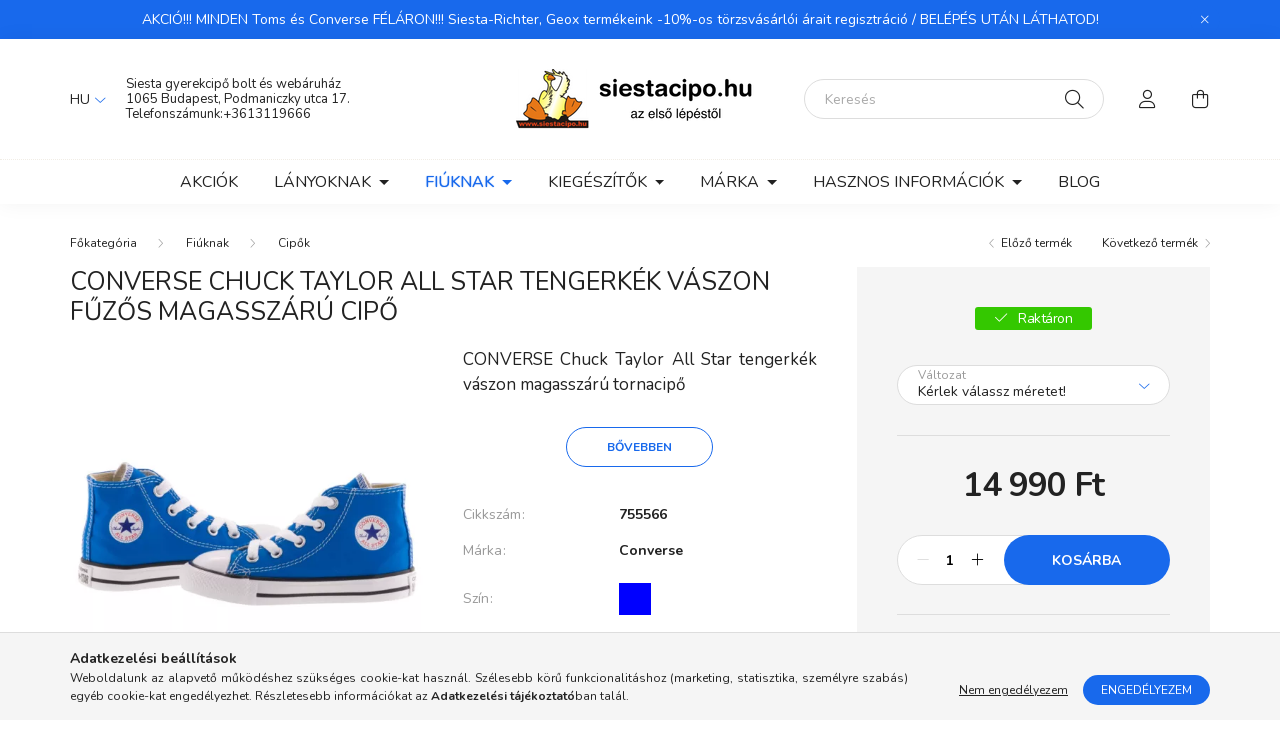

--- FILE ---
content_type: text/html; charset=UTF-8
request_url: https://www.siestacipo.hu/converse-chuck-taylor-all-star-tengerkek-vaszon-magasszaru-tornacipo
body_size: 22547
content:
<!DOCTYPE html>
<html lang="hu">
    <head>
        <meta charset="utf-8">
<meta name="description" content="CONVERSE CHUCK TAYLOR ALL STAR tengerkék vászon fűzős magasszárú cipő kedvező áron a siestacipo.hu webáruházban.">
<meta name="robots" content="index, follow">
<meta http-equiv="X-UA-Compatible" content="IE=Edge">
<meta property="og:site_name" content="Siesta gyerekcipő bolt és webáruház" />
<meta property="og:title" content="CONVERSE CHUCK TAYLOR ALL STAR tengerkék vászon fűzős magass">
<meta property="og:description" content="CONVERSE CHUCK TAYLOR ALL STAR tengerkék vászon fűzős magasszárú cipő kedvező áron a siestacipo.hu webáruházban.">
<meta property="og:type" content="product">
<meta property="og:url" content="https://www.siestacipo.hu/converse-chuck-taylor-all-star-tengerkek-vaszon-magasszaru-tornacipo">
<meta property="og:image" content="https://www.siestacipo.hu/img/19756/755566/755566.webp">
<meta name="dc.title" content="CONVERSE CHUCK TAYLOR ALL STAR tengerkék vászon fűzős magass">
<meta name="dc.description" content="CONVERSE CHUCK TAYLOR ALL STAR tengerkék vászon fűzős magasszárú cipő kedvező áron a siestacipo.hu webáruházban.">
<meta name="dc.publisher" content="Siesta gyerekcipő bolt és webáruház">
<meta name="dc.language" content="hu">
<meta name="mobile-web-app-capable" content="yes">
<meta name="apple-mobile-web-app-capable" content="yes">
<meta name="MobileOptimized" content="320">
<meta name="HandheldFriendly" content="true">

<title>CONVERSE CHUCK TAYLOR ALL STAR tengerkék vászon fűzős magass</title>


<script>
var service_type="shop";
var shop_url_main="https://www.siestacipo.hu";
var actual_lang="hu";
var money_len="0";
var money_thousend=" ";
var money_dec=",";
var shop_id=19756;
var unas_design_url="https:"+"/"+"/"+"www.siestacipo.hu"+"/"+"!common_design"+"/"+"custom"+"/"+"siestacipo.unas.hu"+"/";
var unas_design_code='0';
var unas_base_design_code='2000';
var unas_design_ver=4;
var unas_design_subver=0;
var unas_shop_url='https://www.siestacipo.hu';
var responsive="yes";
var price_nullcut_disable=1;
var config_plus=new Array();
config_plus['product_tooltip']=1;
config_plus['cart_redirect']=2;
config_plus['money_type']='Ft';
config_plus['money_type_display']='Ft';
var lang_text=new Array();

var UNAS = UNAS || {};
UNAS.shop={"base_url":'https://www.siestacipo.hu',"domain":'www.siestacipo.hu',"username":'siestacipo.unas.hu',"id":19756,"lang":'hu',"currency_type":'Ft',"currency_code":'HUF',"currency_rate":'1',"currency_length":0,"base_currency_length":0,"canonical_url":'https://www.siestacipo.hu/converse-chuck-taylor-all-star-tengerkek-vaszon-magasszaru-tornacipo'};
UNAS.design={"code":'0',"page":'product_details'};
UNAS.api_auth="ebff6671e429aa483f68fb840f668ca8";
UNAS.customer={"email":'',"id":0,"group_id":0,"without_registration":0};
UNAS.shop["category_id"]="904898";
UNAS.shop["sku"]="755566";
UNAS.shop["product_id"]="349665846";
UNAS.shop["only_private_customer_can_purchase"] = false;
 

UNAS.text = {
    "button_overlay_close": `Bezár`,
    "popup_window": `Felugró ablak`,
    "list": `lista`,
    "updating_in_progress": `frissítés folyamatban`,
    "updated": `frissítve`,
    "is_opened": `megnyitva`,
    "is_closed": `bezárva`,
    "deleted": `törölve`,
    "consent_granted": `hozzájárulás megadva`,
    "consent_rejected": `hozzájárulás elutasítva`,
    "field_is_incorrect": `mező hibás`,
    "error_title": `Hiba!`,
    "product_variants": `termék változatok`,
    "product_added_to_cart": `A termék a kosárba került`,
    "product_added_to_cart_with_qty_problem": `A termékből csak [qty_added_to_cart] [qty_unit] került kosárba`,
    "product_removed_from_cart": `A termék törölve a kosárból`,
    "reg_title_name": `Név`,
    "reg_title_company_name": `Cégnév`,
    "number_of_items_in_cart": `Kosárban lévő tételek száma`,
    "cart_is_empty": `A kosár üres`,
    "cart_updated": `A kosár frissült`
};



UNAS.text["delete_from_favourites"]= `Törlés a kedvencek közül`;
UNAS.text["add_to_favourites"]= `Kedvencekhez`;






window.lazySizesConfig=window.lazySizesConfig || {};
window.lazySizesConfig.loadMode=1;
window.lazySizesConfig.loadHidden=false;

window.dataLayer = window.dataLayer || [];
function gtag(){dataLayer.push(arguments)};
gtag('js', new Date());
</script>

<script src="https://www.siestacipo.hu/!common_packages/jquery/jquery-3.2.1.js?mod_time=1690980618"></script>
<script src="https://www.siestacipo.hu/!common_packages/jquery/plugins/migrate/migrate.js?mod_time=1690980618"></script>
<script src="https://www.siestacipo.hu/!common_packages/jquery/plugins/tippy/popper-2.4.4.min.js?mod_time=1690980618"></script>
<script src="https://www.siestacipo.hu/!common_packages/jquery/plugins/tippy/tippy-bundle.umd.min.js?mod_time=1690980618"></script>
<script src="https://www.siestacipo.hu/!common_packages/jquery/plugins/tools/overlay/overlay.js?mod_time=1753784914"></script>
<script src="https://www.siestacipo.hu/!common_packages/jquery/plugins/tools/toolbox/toolbox.expose.js?mod_time=1724322378"></script>
<script src="https://www.siestacipo.hu/!common_packages/jquery/plugins/lazysizes/lazysizes.min.js?mod_time=1690980618"></script>
<script src="https://www.siestacipo.hu/!common_packages/jquery/own/shop_common/exploded/common.js?mod_time=1764831094"></script>
<script src="https://www.siestacipo.hu/!common_packages/jquery/own/shop_common/exploded/common_overlay.js?mod_time=1754986322"></script>
<script src="https://www.siestacipo.hu/!common_packages/jquery/own/shop_common/exploded/common_shop_popup.js?mod_time=1754991412"></script>
<script src="https://www.siestacipo.hu/!common_packages/jquery/own/shop_common/exploded/page_product_details.js?mod_time=1751452520"></script>
<script src="https://www.siestacipo.hu/!common_packages/jquery/own/shop_common/exploded/function_favourites.js?mod_time=1725525511"></script>
<script src="https://www.siestacipo.hu/!common_packages/jquery/own/shop_common/exploded/function_recommend.js?mod_time=1751452520"></script>
<script src="https://www.siestacipo.hu/!common_packages/jquery/own/shop_common/exploded/function_product_print.js?mod_time=1725525511"></script>
<script src="https://www.siestacipo.hu/!common_packages/jquery/own/shop_common/exploded/function_vote.js?mod_time=1725525511"></script>
<script src="https://www.siestacipo.hu/!common_packages/jquery/plugins/hoverintent/hoverintent.js?mod_time=1690980618"></script>
<script src="https://www.siestacipo.hu/!common_packages/jquery/own/shop_tooltip/shop_tooltip.js?mod_time=1753441723"></script>
<script src="https://www.siestacipo.hu/!common_packages/jquery/plugins/responsive_menu/responsive_menu-unas.js?mod_time=1690980618"></script>
<script src="https://www.siestacipo.hu/!common_design/base/002000/main.js?mod_time=1753356622"></script>
<script src="https://www.siestacipo.hu/!common_packages/jquery/plugins/flickity/flickity.pkgd.min.js?mod_time=1690980618"></script>
<script src="https://www.siestacipo.hu/!common_packages/jquery/plugins/toastr/toastr.min.js?mod_time=1690980618"></script>
<script src="https://www.siestacipo.hu/!common_packages/jquery/plugins/photoswipe/photoswipe.min.js?mod_time=1690980618"></script>
<script src="https://www.siestacipo.hu/!common_packages/jquery/plugins/photoswipe/photoswipe-ui-default.min.js?mod_time=1690980618"></script>

<link href="https://www.siestacipo.hu/temp/shop_19756_59d8cbe2d1cb96b4883504daf3be0b46.css?mod_time=1768647801" rel="stylesheet" type="text/css">

<link href="https://www.siestacipo.hu/converse-chuck-taylor-all-star-tengerkek-vaszon-magasszaru-tornacipo" rel="canonical">
<link rel="apple-touch-icon" href="https://www.siestacipo.hu/shop_ordered/19756/pic/favicon.png" sizes="72x72">
<link rel="apple-touch-icon" href="https://www.siestacipo.hu/shop_ordered/19756/pic/favicon_masolata_4.png" sizes="114x114">
<link rel="apple-touch-icon" href="https://www.siestacipo.hu/shop_ordered/19756/pic/favicon_masolat.png" sizes="152x152">
<link rel="apple-touch-icon" href="https://www.siestacipo.hu/shop_ordered/19756/pic/favicon_2.png" sizes="167x167">
<link rel="apple-touch-icon" href="https://www.siestacipo.hu/shop_ordered/19756/pic/favicon_masolat180.png" sizes="180x180">
<link id="favicon-16x16" rel="icon" type="image/png" href="https://www.siestacipo.hu/shop_ordered/19756/pic/favicon_masolata_16.png" sizes="16x16">
<link id="favicon-32x32" rel="icon" type="image/png" href="https://www.siestacipo.hu/shop_ordered/19756/pic/favicon_masolata_3.png" sizes="32x32">
<link id="favicon-96x96" rel="icon" type="image/png" href="https://www.siestacipo.hu/shop_ordered/19756/pic/favicon_masolata_2.png" sizes="96x96">
<link id="favicon-192x192" rel="icon" type="image/png" href="https://www.siestacipo.hu/shop_ordered/19756/pic/favicona_2.png" sizes="192x192">
<link href="https://www.siestacipo.hu/shop_ordered/19756/design_pic/favicon.ico" rel="shortcut icon">
<script>
        var google_consent=1;
    
        gtag('consent', 'default', {
           'ad_storage': 'denied',
           'ad_user_data': 'denied',
           'ad_personalization': 'denied',
           'analytics_storage': 'denied',
           'functionality_storage': 'denied',
           'personalization_storage': 'denied',
           'security_storage': 'granted'
        });

    
        gtag('consent', 'update', {
           'ad_storage': 'denied',
           'ad_user_data': 'denied',
           'ad_personalization': 'denied',
           'analytics_storage': 'denied',
           'functionality_storage': 'denied',
           'personalization_storage': 'denied',
           'security_storage': 'granted'
        });

        </script>
    <script async src="https://www.googletagmanager.com/gtag/js?id=UA-1717979-1"></script>    <script>
    gtag('config', 'UA-1717979-1');

          gtag('config', 'G-7XFM020DR9');
                </script>
        <script>
    var google_analytics=1;

                gtag('event', 'view_item', {
              "currency": "HUF",
              "value": '14990',
              "items": [
                  {
                      "item_id": "755566",
                      "item_name": "CONVERSE CHUCK TAYLOR ALL STAR tengerkék vászon fűzős magasszárú cipő",
                      "item_category": "Fiúknak/Cipők",
                      "price": '14990'
                  }
              ],
              'non_interaction': true
            });
               </script>
           <script>
        gtag('config', 'AW-1036372488');
                </script>
            <script>
        var google_ads=1;

                gtag('event','remarketing', {
            'ecomm_pagetype': 'product',
            'ecomm_prodid': ["755566"],
            'ecomm_totalvalue': 14990        });
            </script>
    

        <meta content="width=device-width, initial-scale=1.0" name="viewport" />
        <link rel="preconnect" href="https://fonts.gstatic.com">
        <link rel="preload" href="https://fonts.googleapis.com/css2?family=Nunito:wght@400;700&display=swap" as="style" />
        <link rel="stylesheet" href="https://fonts.googleapis.com/css2?family=Nunito:wght@400;700&display=swap" media="print" onload="this.media='all'">
        <noscript>
            <link rel="stylesheet" href="https://fonts.googleapis.com/css2?family=Nunito:wght@400;700&display=swap" />
        </noscript>

        
        
        
                    
            
            
            
            
            
            
            
                
        
        

        
        
        
        
        
    </head>

                
                
    
    
    
    
    <body class='design_ver4' id="ud_shop_artdet">
    
    <div id="image_to_cart" style="display:none; position:absolute; z-index:100000;"></div>
<div class="overlay_common overlay_warning" id="overlay_cart_add"></div>
<script>$(document).ready(function(){ overlay_init("cart_add",{"onBeforeLoad":false}); });</script>
<div class="overlay_common overlay_ok" id="overlay_cart_add_ok"></div>
<script>$(document).ready(function(){ overlay_init("cart_add_ok",[]); });</script>
<div id="overlay_login_outer"></div>	
	<script>
	$(document).ready(function(){
	    var login_redir_init="";

		$("#overlay_login_outer").overlay({
			onBeforeLoad: function() {
                var login_redir_temp=login_redir_init;
                if (login_redir_act!="") {
                    login_redir_temp=login_redir_act;
                    login_redir_act="";
                }

									$.ajax({
						type: "GET",
						async: true,
						url: "https://www.siestacipo.hu/shop_ajax/ajax_popup_login.php",
						data: {
							shop_id:"19756",
							lang_master:"hu",
                            login_redir:login_redir_temp,
							explicit:"ok",
							get_ajax:"1"
						},
						success: function(data){
							$("#overlay_login_outer").html(data);
							if (unas_design_ver >= 5) $("#overlay_login_outer").modal('show');
							$('#overlay_login1 input[name=shop_pass_login]').keypress(function(e) {
								var code = e.keyCode ? e.keyCode : e.which;
								if(code.toString() == 13) {		
									document.form_login_overlay.submit();		
								}	
							});	
						}
					});
								},
			top: 50,
			mask: {
	color: "#000000",
	loadSpeed: 200,
	maskId: "exposeMaskOverlay",
	opacity: 0.7
},
			closeOnClick: (config_plus['overlay_close_on_click_forced'] === 1),
			onClose: function(event, overlayIndex) {
				$("#login_redir").val("");
			},
			load: false
		});
		
			});
	function overlay_login() {
		$(document).ready(function(){
			$("#overlay_login_outer").overlay().load();
		});
	}
	function overlay_login_remind() {
        if (unas_design_ver >= 5) {
            $("#overlay_remind").overlay().load();
        } else {
            $(document).ready(function () {
                $("#overlay_login_outer").overlay().close();
                setTimeout('$("#overlay_remind").overlay().load();', 250);
            });
        }
	}

    var login_redir_act="";
    function overlay_login_redir(redir) {
        login_redir_act=redir;
        $("#overlay_login_outer").overlay().load();
    }
	</script>  
	<div class="overlay_common overlay_info" id="overlay_remind"></div>
<script>$(document).ready(function(){ overlay_init("remind",[]); });</script>

	<script>
    	function overlay_login_error_remind() {
		$(document).ready(function(){
			load_login=0;
			$("#overlay_error").overlay().close();
			setTimeout('$("#overlay_remind").overlay().load();', 250);	
		});
	}
	</script>  
	<div class="overlay_common overlay_info" id="overlay_newsletter"></div>
<script>$(document).ready(function(){ overlay_init("newsletter",[]); });</script>

<script>
function overlay_newsletter() {
    $(document).ready(function(){
        $("#overlay_newsletter").overlay().load();
    });
}
</script>
<div class="overlay_common overlay_error" id="overlay_script"></div>
<script>$(document).ready(function(){ overlay_init("script",[]); });</script>
    <script>
    $(document).ready(function() {
        $.ajax({
            type: "GET",
            url: "https://www.siestacipo.hu/shop_ajax/ajax_stat.php",
            data: {master_shop_id:"19756",get_ajax:"1"}
        });
    });
    </script>
    

    <div id="container" class="page_shop_artdet_755566  js-ajax-filter-box-checking filter-not-exists">
                        <div class="js-element nanobar js-nanobar" data-element-name="header_text_section_1">
        <div class="container">
            <div class="header_text_section_1 nanobar__inner ">
                                    AKCIÓ!!! MINDEN Toms és Converse FÉLÁRON!!! Siesta-Richter, Geox termékeink -10%-os törzsvásárlói árait regisztráció / BELÉPÉS UTÁN LÁTHATOD!

                                <button type="button" class="btn nanobar__btn-close" onclick="closeNanobar(this,'header_text_section_1_hide','session','--nanobar-height');" aria-label="Bezár" title="Bezár">
                    <span class="icon--close"></span>
                </button>
            </div>
        </div>
    </div>
    <script>
        $(document).ready(function() {
            root.style.setProperty('--nanobar-height', getHeight($(".js-nanobar")) + "px");
        });
    </script>
    

        <header class="header js-header">
            <div class="header-inner js-header-inner">
                <div class="container">
                    <div class="row gutters-5 flex-nowrap justify-content-center align-items-center py-3 py-lg-5">
                        <div class="header__left col">
                            <div class="header__left-inner d-flex align-items-center">
                                <button type="button" class="hamburger__btn dropdown--btn d-lg-none" id="hamburger__btn" aria-label="hamburger button" data-btn-for=".hamburger__dropdown">
                                    <span class="hamburger__btn-icon icon--hamburger"></span>
                                </button>
                                    <div class="lang-box-desktop flex-shrink-0">
        <div class="lang-select-group form-group form-select-group mb-0">
            <select class="form-control border-0 lang-select" aria-label="Nyelv váltás" name="change_lang" id="box_lang_select_desktop" onchange="location.href='https://www.siestacipo.hu'+this.value">
                                <option value="/converse-chuck-taylor-all-star-tengerkek-vaszon-magasszaru-tornacipo" selected="selected">HU</option>
                                <option value="/en/converse-chuck-taylor-all-star-tengerkek-vaszon-magasszaru-tornacipo">EN</option>
                            </select>
        </div>
    </div>
    
                                
                                    <div class="js-element header_text_section_2 d-none d-lg-block" data-element-name="header_text_section_2">
        <div class="element__content ">
                            <div class="element__html slide-1"><p><a href="https://www.google.com/maps/place/Siesta+gyerekcip%C5%91+bolt/@47.5019105,19.0489713,15z/data=!4m12!1m6!3m5!1s0x0:0xbb53e28a16053991!2sSiesta+gyerekcip%C5%91+bolt!8m2!3d47.5080412!4d19.0569869!3m4!1s0x4741dc12a8366dbb:0xbb53e28a16053991!8m2!3d47.5080412!4d19.0569869" target="_blank" rel="noopener"><span>Siesta gyerekcipő bolt és webáruház</span></a><br /><a href="https://www.google.com/maps/place/Siesta+gyerekcip%C5%91+bolt/@47.5019105,19.0489713,15z/data=!4m12!1m6!3m5!1s0x0:0xbb53e28a16053991!2sSiesta+gyerekcip%C5%91+bolt!8m2!3d47.5080412!4d19.0569869!3m4!1s0x4741dc12a8366dbb:0xbb53e28a16053991!8m2!3d47.5080412!4d19.0569869" target="_blank" rel="noopener">1065 Budapest, Podmaniczky utca 17.</a><br />Telefonszámunk:<a href="tel:+3613119666">+3613119666</a></p></div>
                    </div>
    </div>

                            </div>
                        </div>

                            <div id="header_logo_img" class="js-element logo col-auto flex-shrink-1" data-element-name="header_logo">
        <div class="header_logo-img-container">
            <div class="header_logo-img-wrapper">
                                                <a href="https://www.siestacipo.hu/">                    <picture>
                                                <source srcset="https://www.siestacipo.hu/!common_design/custom/siestacipo.unas.hu/element/layout_hu_header_logo-260x60_1_default.png?time=1645115062 1x" />
                        <img                              width="260" height="60"
                                                          src="https://www.siestacipo.hu/!common_design/custom/siestacipo.unas.hu/element/layout_hu_header_logo-260x60_1_default.png?time=1645115062"                             
                             alt="Siesta gyerekcipő bolt és webáruház                        "/>
                    </picture>
                    </a>                                        </div>
        </div>
    </div>


                        <div class="header__right col">
                            <div class="header__right-inner d-flex align-items-center justify-content-end">
                                <div class="search-box browser-is-chrome">
    <div class="search-box__inner position-relative ml-auto js-search" id="box_search_content">
        <form name="form_include_search" id="form_include_search" action="https://www.siestacipo.hu/shop_search.php" method="get">
            <div class="box-search-group mb-0">
                <input data-stay-visible-breakpoint="992" name="search" id="box_search_input" value="" pattern=".{3,100}"
                       title="Hosszabb kereső kifejezést írjon be!" aria-label="Keresés" placeholder="Keresés" type="text" maxlength="100"
                       class="ac_input form-control js-search-input" autocomplete="off" required                >
                <div class="search-box__search-btn-outer input-group-append" title='Keresés'>
                    <button class="search-btn" aria-label="Keresés">
                        <span class="search-btn-icon icon--search"></span>
                    </button>
                    <button type="button" onclick="$('.js-search-smart-autocomplete').addClass('is-hidden');$(this).addClass('is-hidden');" class='search-close-btn text-right d-lg-none is-hidden' aria-label="">
                        <span class="search-close-btn-icon icon--close"></span>
                    </button>
                </div>
                <div class="search__loading">
                    <div class="loading-spinner--small"></div>
                </div>
            </div>
            <div class="search-box__mask"></div>
        </form>
        <div class="ac_results"></div>
    </div>
</div>
<script>
    $(document).ready(function(){
       $(document).on('smartSearchCreate smartSearchOpen smartSearchHasResult', function(e){
           if (e.type !== 'smartSearchOpen' || (e.type === 'smartSearchOpen' && $('.js-search-smart-autocomplete').children().length > 0)) {
               $('.search-close-btn').removeClass('is-hidden');
           }
       });
       $(document).on('smartSearchClose smartSearchEmptyResult', function(){
           $('.search-close-btn').addClass('is-hidden');
       });
       $(document).on('smartSearchInputLoseFocus', function(){
           if ($('.js-search-smart-autocomplete').length>0) {
               setTimeout(function () {
                   let height = $(window).height() - ($('.js-search-smart-autocomplete').offset().top - $(window).scrollTop()) - 20;
                   $('.search-smart-autocomplete').css('max-height', height + 'px');
               }, 300);
           }
       });
    });
</script>


                                                    <button type="button" class="profile__btn js-profile-btn dropdown--btn d-none d-lg-block" id="profile__btn" data-orders="https://www.siestacipo.hu/shop_order_track.php" aria-label="profile button" data-btn-for=".profile__dropdown">
            <span class="profile__btn-icon icon--head"></span>
        </button>
            
                                <button class="cart-box__btn dropdown--btn" aria-label="cart button" type="button" data-btn-for=".cart-box__dropdown">
                                    <span class="cart-box__btn-icon icon--cart">
                                            <span id="box_cart_content" class="cart-box">            </span>
                                    </span>
                                </button>
                            </div>
                        </div>
                    </div>
                </div>
                                <nav class="navbar d-none d-lg-flex navbar-expand navbar-light">
                    <div class="container">
                        <ul class="navbar-nav mx-auto js-navbar-nav">
                                        <li class="nav-item spec-item js-nav-item-akcio">
                    <a class="nav-link" href="https://www.siestacipo.hu/akcios-termekek" >
                    Akciók
                    </a>

            </li>
    <li class="nav-item dropdown js-nav-item-713144">
                    <a class="nav-link dropdown-toggle" href="https://www.siestacipo.hu/lanyoknak"  role="button" data-toggle="dropdown" aria-haspopup="true" aria-expanded="false">
                    Lányoknak
                    </a>

        			<ul class="dropdown-menu fade-up dropdown--cat dropdown--level-1">
            <li class="nav-item-133628">
            <a class="dropdown-item" href="https://www.siestacipo.hu/lany-teli-cipok-hotaposok" >Téli cipők, hótaposók
                        </a>
        </li>
            <li class="nav-item-610304">
            <a class="dropdown-item" href="https://www.siestacipo.hu/lany-gyerekcipok" >Cipők
                        </a>
        </li>
            <li class="nav-item-942993">
            <a class="dropdown-item" href="https://www.siestacipo.hu/lany-gyerek-gumicsizmak" >Gumicsizmák
                        </a>
        </li>
            <li class="nav-item-476538">
            <a class="dropdown-item" href="https://www.siestacipo.hu/lany-gyerekszandalok" >Gyerek szandálok
                        </a>
        </li>
            <li class="nav-item-993748">
            <a class="dropdown-item" href="https://www.siestacipo.hu/lany-gyerek-papucsok" >Papucsok
                        </a>
        </li>
            <li class="nav-item-138611">
            <a class="dropdown-item" href="https://www.siestacipo.hu/lany-gyerek-valtocipok" >Váltócipők
                        </a>
        </li>
            <li class="nav-item-351056">
            <a class="dropdown-item" href="https://www.siestacipo.hu/lany-balerinak" >Balerinák
                        </a>
        </li>
            <li class="nav-item-165258">
            <a class="dropdown-item" href="https://www.siestacipo.hu/lany-gyerek-ruhazat" >Ruházat
                        </a>
        </li>
    
    
    </ul>


            </li>
    <li class="nav-item dropdown js-nav-item-999783">
                    <a class="nav-link dropdown-toggle" href="https://www.siestacipo.hu/fiuknak"  role="button" data-toggle="dropdown" aria-haspopup="true" aria-expanded="false">
                    Fiúknak
                    </a>

        			<ul class="dropdown-menu fade-up dropdown--cat dropdown--level-1">
            <li class="nav-item-630481">
            <a class="dropdown-item" href="https://www.siestacipo.hu/fiu-teli-cipok-hotaposok" >Téli cipők, hótaposók
                        </a>
        </li>
            <li class="nav-item-904898">
            <a class="dropdown-item" href="https://www.siestacipo.hu/fiu-gyerekcipok" >Cipők
                        </a>
        </li>
            <li class="nav-item-153163">
            <a class="dropdown-item" href="https://www.siestacipo.hu/fiu-gyerek-gumicsizmak" >Gumicsizmák
                        </a>
        </li>
            <li class="nav-item-876641">
            <a class="dropdown-item" href="https://www.siestacipo.hu/fiu-gyerekszandalok" >Gyerek szandálok
                        </a>
        </li>
            <li class="nav-item-946678">
            <a class="dropdown-item" href="https://www.siestacipo.hu/fiu-gyerek-papucsok" >Papucsok
                        </a>
        </li>
            <li class="nav-item-366761">
            <a class="dropdown-item" href="https://www.siestacipo.hu/fiu-gyerek-valtocipok" >Váltócipők
                        </a>
        </li>
            <li class="nav-item-574899">
            <a class="dropdown-item" href="https://www.siestacipo.hu/fiu-gyerek-ruhazat" >Ruházat
                        </a>
        </li>
    
    
    </ul>


            </li>
    <li class="nav-item dropdown js-nav-item-643447">
                    <a class="nav-link dropdown-toggle" href="https://www.siestacipo.hu/kiegeszitok"  role="button" data-toggle="dropdown" aria-haspopup="true" aria-expanded="false">
                    Kiegészítők
                    </a>

        			<ul class="dropdown-menu fade-up dropdown--cat dropdown--level-1">
            <li class="nav-item-359175">
            <a class="dropdown-item" href="https://www.siestacipo.hu/eldobhato-helium-palack" >Eldobható hélium palack
                        </a>
        </li>
            <li class="nav-item-446921">
            <a class="dropdown-item" href="https://www.siestacipo.hu/gyerek-zoknik-harisnyak" >Zoknik, harisnyák
                        </a>
        </li>
            <li class="nav-item-627083">
            <a class="dropdown-item" href="https://www.siestacipo.hu/gyerek-sportfelszereles" >Sportfelszerelés
                        </a>
        </li>
            <li class="nav-item-743392">
            <a class="dropdown-item" href="https://www.siestacipo.hu/cipoapolok-cipofuzok" >Cipőápolók, cipőfűzők
                        </a>
        </li>
            <li class="nav-item-142828">
            <a class="dropdown-item" href="https://www.siestacipo.hu/gyerek-talpbetetek" >Talpbetétek
                        </a>
        </li>
            <li class="nav-item-291219">
            <a class="dropdown-item" href="https://www.siestacipo.hu/gyerek-hatizsakok" >Hátizsákok
                        </a>
        </li>
            <li class="nav-item-671796">
            <a class="dropdown-item" href="https://www.siestacipo.hu/kezbabok" >Kézbábok    
                        </a>
        </li>
            <li class="nav-item-417257">
            <a class="dropdown-item" href="https://www.siestacipo.hu/polaroid-gyerek-napszemuvegek" >Gyerek napszemüvegek
                        </a>
        </li>
    
    
    </ul>


            </li>
    <li class="nav-item dropdown js-nav-item-132214">
                    <a class="nav-link dropdown-toggle" href="https://www.siestacipo.hu/sct/132214/Marka"  role="button" data-toggle="dropdown" aria-haspopup="true" aria-expanded="false">
                    Márka
                    </a>

        			<ul class="dropdown-menu fade-up dropdown--cat dropdown--level-1">
            <li class="nav-item-714925">
            <a class="dropdown-item" href="https://www.siestacipo.hu/sct/714925/Adidas" >Adidas
                        </a>
        </li>
            <li class="nav-item-758482">
            <a class="dropdown-item" href="https://www.siestacipo.hu/sct/758482/Barts" >Barts
                        </a>
        </li>
            <li class="nav-item-972805">
            <a class="dropdown-item" href="https://www.siestacipo.hu/sct/972805/Be-Only" >Be Only
                        </a>
        </li>
            <li class="nav-item-859120">
            <a class="dropdown-item" href="https://www.siestacipo.hu/sct/859120/Birkenstock" >Birkenstock
                        </a>
        </li>
            <li class="nav-item-292343">
            <a class="dropdown-item" href="https://www.siestacipo.hu/sct/292343/Camminare" >Camminare
                        </a>
        </li>
            <li class="nav-item-613761">
            <a class="dropdown-item" href="https://www.siestacipo.hu/sct/613761/Converse" >Converse
                        </a>
        </li>
            <li class="nav-item-335843">
            <a class="dropdown-item" href="https://www.siestacipo.hu/sct/335843/Columbia" >Columbia
                        </a>
        </li>
            <li class="nav-item-193201">
            <a class="dropdown-item" href="https://www.siestacipo.hu/sct/193201/Crocs" >Crocs
                        </a>
        </li>
            <li class="nav-item-655986">
            <a class="dropdown-item" href="https://www.siestacipo.hu/sct/655986/D-D-Step" >D.D.Step
                        </a>
        </li>
            <li class="nav-item-914417">
            <a class="dropdown-item" href="https://www.siestacipo.hu/sct/914417/Demar" >Demar
                        </a>
        </li>
    
        <li>
        <a class="dropdown-item nav-item__all-cat" href="https://www.siestacipo.hu/sct/132214/Marka">További kategóriák</a>
    </li>
    
    </ul>


            </li>

    
                                    			<li class="nav-item dropdown js-nav-item-148040">
							<a class="nav-link dropdown-toggle" href="https://www.siestacipo.hu/hasznos-informaciok" role="button" data-toggle="dropdown" aria-haspopup="true" aria-expanded="false">
							Hasznos információk
							</a>

							<ul class="dropdown-menu fade-up dropdown--menu dropdown-level--1">
			<li class="nav-item-865065">
			<a class="dropdown-item" href="https://www.siestacipo.hu/termekcsere" >Termékcsere, visszaküldés</a>
		</li>
			<li class="nav-item-635385">
			<a class="dropdown-item" href="https://www.siestacipo.hu/torzsvasarloi-kedvezmeny" >Törzsvásárlói kedvezmény</a>
		</li>
			<li class="nav-item-256547">
			<a class="dropdown-item" href="https://www.siestacipo.hu/siesta-gyerekcipo-bolt-kapcsolat" >Kapcsolat</a>
		</li>
	</ul>

					</li>
			<li class="nav-item js-nav-item-641980">
							<a class="nav-link" href="https://www.siestacipo.hu/blog" >
							Blog
							</a>

					</li>
	
    
                        </ul>
                    </div>
                </nav>

                <script>
                    $(document).ready(function () {
                                                    $('.nav-item.dropdown').hoverIntent({
                                over: function () {
                                    handleCloseDropdowns();
                                    var thisNavLink = $('> .nav-link', this);
                                    var thisNavItem = thisNavLink.parent();
                                    var thisDropdownMenu = thisNavItem.find('.dropdown-menu');
                                    var thisNavbarNav = $('.js-navbar-nav');

                                    /*remove is-opened class form the rest menus (cat+plus)*/
                                    thisNavbarNav.find('.show').not(thisNavItem).removeClass('show');
                                    thisNavLink.attr('aria-expanded','true');
                                    thisNavItem.addClass('show');
                                    thisDropdownMenu.addClass('show');
                                },
                                out: function () {
                                    handleCloseDropdowns();
                                    var thisNavLink = $('> .nav-link', this);
                                    var thisNavItem = thisNavLink.parent();
                                    var thisDropdownMenu = thisNavItem.find('.dropdown-menu');

                                    /*remove is-opened class form the rest menus (cat+plus)*/
                                    thisNavLink.attr('aria-expanded','false');
                                    thisNavItem.removeClass('show');
                                    thisDropdownMenu.removeClass('show');
                                },
                                interval: 100,
                                sensitivity: 10,
                                timeout: 250
                            });
                                            });
                </script>
                            </div>
        </header>
                        <main class="main">
                        
            
    <link rel="stylesheet" type="text/css" href="https://www.siestacipo.hu/!common_packages/jquery/plugins/photoswipe/css/default-skin.min.css">
    <link rel="stylesheet" type="text/css" href="https://www.siestacipo.hu/!common_packages/jquery/plugins/photoswipe/css/photoswipe.min.css">
    
    
    <script>
        var $clickElementToInitPs = '.js-init-ps';

        var initPhotoSwipeFromDOM = function() {
            var $pswp = $('.pswp')[0];
            var $psDatas = $('.photoSwipeDatas');

            $psDatas.each( function() {
                var $pics = $(this),
                    getItems = function() {
                        var items = [];
                        $pics.find('a').each(function() {
                            var $this = $(this),
                                $href   = $this.attr('href'),
                                $size   = $this.data('size').split('x'),
                                $width  = $size[0],
                                $height = $size[1],
                                item = {
                                    src : $href,
                                    w   : $width,
                                    h   : $height
                                };
                            items.push(item);
                        });
                        return items;
                    };

                var items = getItems();

                $($clickElementToInitPs).on('click', function (event) {
                    var $this = $(this);
                    event.preventDefault();

                    var $index = parseInt($this.attr('data-loop-index'));
                    var options = {
                        index: $index,
                        history: false,
                        bgOpacity: 0.5,
                        shareEl: false,
                        showHideOpacity: true,
                        getThumbBoundsFn: function (index) {
                            /** azon képeről nagyítson a photoswipe, melyek láthatók
                             **/
                            var thumbnails = $($clickElementToInitPs).map(function() {
                                var $this = $(this);
                                if ($this.is(":visible")) {
                                    return this;
                                }
                            }).get();
                            var thumbnail = thumbnails[index];
                            var pageYScroll = window.pageYOffset || document.documentElement.scrollTop;
                            var zoomedImgHeight = items[index].h;
                            var zoomedImgWidth = items[index].w;
                            var zoomedImgRatio = zoomedImgHeight / zoomedImgWidth;
                            var rect = thumbnail.getBoundingClientRect();
                            var zoomableImgHeight = rect.height;
                            var zoomableImgWidth = rect.width;
                            var zoomableImgRatio = (zoomableImgHeight / zoomableImgWidth);
                            var offsetY = 0;
                            var offsetX = 0;
                            var returnWidth = zoomableImgWidth;

                            if (zoomedImgRatio < 1) { /* a nagyított kép fekvő */
                                if (zoomedImgWidth < zoomableImgWidth) { /*A nagyított kép keskenyebb */
                                    offsetX = (zoomableImgWidth - zoomedImgWidth) / 2;
                                    offsetY = (Math.abs(zoomableImgHeight - zoomedImgHeight)) / 2;
                                    returnWidth = zoomedImgWidth;
                                } else { /*A nagyított kép szélesebb */
                                    offsetY = (zoomableImgHeight - (zoomableImgWidth * zoomedImgRatio)) / 2;
                                }

                            } else if (zoomedImgRatio > 1) { /* a nagyított kép álló */
                                if (zoomedImgHeight < zoomableImgHeight) { /*A nagyított kép alacsonyabb */
                                    offsetX = (zoomableImgWidth - zoomedImgWidth) / 2;
                                    offsetY = (zoomableImgHeight - zoomedImgHeight) / 2;
                                    returnWidth = zoomedImgWidth;
                                } else { /*A nagyított kép magasabb */
                                    offsetX = (zoomableImgWidth - (zoomableImgHeight / zoomedImgRatio)) / 2;
                                    if (zoomedImgRatio > zoomableImgRatio) returnWidth = zoomableImgHeight / zoomedImgRatio;
                                }
                            } else { /*A nagyított kép négyzetes */
                                if (zoomedImgWidth < zoomableImgWidth) { /*A nagyított kép keskenyebb */
                                    offsetX = (zoomableImgWidth - zoomedImgWidth) / 2;
                                    offsetY = (Math.abs(zoomableImgHeight - zoomedImgHeight)) / 2;
                                    returnWidth = zoomedImgWidth;
                                } else { /*A nagyított kép szélesebb */
                                    offsetY = (zoomableImgHeight - zoomableImgWidth) / 2;
                                }
                            }

                            return {x: rect.left + offsetX, y: rect.top + pageYScroll + offsetY, w: returnWidth};
                        },
                        getDoubleTapZoom: function (isMouseClick, item) {
                            if (isMouseClick) {
                                return 1;
                            } else {
                                return item.initialZoomLevel < 0.7 ? 1 : 1.5;
                            }
                        }
                    };

                    var photoSwipe = new PhotoSwipe($pswp, PhotoSwipeUI_Default, items, options);
                    photoSwipe.init();
                });
            });
        };
    </script>

    
    
<div id="page_artdet_content" class="artdet artdet--type-1">
            <div class="fixed-cart bg-primary shadow-sm js-fixed-cart" id="artdet__fixed-cart">
            <div class="container">
                <div class="row gutters-5 align-items-center py-3">
                    <div class="col-auto">
                        <img class="navbar__fixed-cart-img lazyload" width="50" height="50" src="https://www.siestacipo.hu/main_pic/space.gif" data-src="https://www.siestacipo.hu/img/19756/755566/50x50,r/755566.webp?time=1629820129" data-srcset="https://www.siestacipo.hu/img/19756/755566/100x100,r/755566.webp?time=1629820129 2x" alt="CONVERSE CHUCK TAYLOR ALL STAR tengerkék vászon fűzős magasszárú cipő" />
                    </div>
                    <div class="col">
                        <div class="d-flex flex-column flex-md-row align-items-md-center">
                            <div class="fixed-cart__name line-clamp--2-12">  CONVERSE CHUCK TAYLOR ALL STAR tengerkék vászon fűzős magasszárú cipő
</div>
                                                            <div class="fixed-cart__price row gutters-5 align-items-baseline ml-md-auto ">
                                                                            <div class="artdet__price-base product-price--base">
                                            <span id='price_net_brutto_755566' class='price_net_brutto_755566'>14 990</span> Ft
                                        </div>
                                                                                                        </div>
                                                    </div>
                    </div>
                    <div class="col-auto">
                        <button class="navbar__fixed-cart-btn btn btn-primary" type="button" onclick="$('.artdet__cart-btn').trigger('click');"  >Kosárba</button>
                    </div>
                </div>
            </div>
        </div>
        <script>
            $(document).ready(function () {
                var $itemVisibilityCheck = $(".js-main-cart-btn");
                var $stickyElement = $(".js-fixed-cart");

                $(window).scroll(function () {
                    if ($(this).scrollTop() + 60 > $itemVisibilityCheck.offset().top) {
                        $stickyElement.addClass('is-visible');
                    } else {
                        $stickyElement.removeClass('is-visible');
                    }
                });
            });
        </script>
        <div class="artdet__breadcrumb-prev-next">
        <div class="container">
            <div class="row gutters-10">
                <div class="col-md">
                        <nav id="breadcrumb" aria-label="breadcrumb">
                                <ol class="breadcrumb level-2">
                <li class="breadcrumb-item">
                                        <a class="breadcrumb-item breadcrumb-item--home" href="https://www.siestacipo.hu/sct/0/" aria-label="Főkategória" title="Főkategória"></a>
                                    </li>
                                <li class="breadcrumb-item">
                                        <a class="breadcrumb-item" href="https://www.siestacipo.hu/fiuknak">Fiúknak</a>
                                    </li>
                                <li class="breadcrumb-item">
                                        <a class="breadcrumb-item" href="https://www.siestacipo.hu/fiu-gyerekcipok">Cipők</a>
                                    </li>
                            </ol>
            <script>
                $("document").ready(function(){
                                        $(".js-nav-item-999783").addClass("active");
                                        $(".js-nav-item-904898").addClass("active");
                                    });
            </script>
                </nav>

                </div>
                                    <div class="col-md-auto">
                        <div class="artdet__pagination d-flex py-3 py-md-0 mb-3 mb-md-4">
                            <button class="artdet__pagination-btn artdet__pagination-prev btn btn-text icon--b-arrow-left" type="button" onclick="product_det_prevnext('https://www.siestacipo.hu/converse-chuck-taylor-all-star-tengerkek-vaszon-magasszaru-tornacipo','?cat=904898&sku=755566&action=prev_js')">Előző termék</button>
                            <button class="artdet__pagination-btn artdet__pagination-next btn btn-text icon--a-arrow-right ml-auto ml-md-5" type="button" onclick="product_det_prevnext('https://www.siestacipo.hu/converse-chuck-taylor-all-star-tengerkek-vaszon-magasszaru-tornacipo','?cat=904898&sku=755566&action=next_js')" >Következő termék</button>
                        </div>
                    </div>
                            </div>
        </div>
    </div>

    <script>
<!--
var lang_text_warning=`Figyelem!`
var lang_text_required_fields_missing=`Kérlek válassz méretet!`
function formsubmit_artdet() {
   cart_add("755566","",null,1)
}
$(document).ready(function(){
	select_base_price("755566",1);
	egyeb_ar1_netto['755566'][1]=0;
egyeb_ar1_brutto['755566'][1]=0;
egyeb_ar1_orig_netto['755566'][1]=0;
egyeb_ar1_orig_brutto['755566'][1]=0;
egyeb_ar1_netto['755566'][2]=0;
egyeb_ar1_brutto['755566'][2]=0;
egyeb_ar1_orig_netto['755566'][2]=0;
egyeb_ar1_orig_brutto['755566'][2]=0;
egyeb_ar1_netto['755566'][3]=0;
egyeb_ar1_brutto['755566'][3]=0;
egyeb_ar1_orig_netto['755566'][3]=0;
egyeb_ar1_orig_brutto['755566'][3]=0;
egyeb_ar1_netto['755566'][4]=0;
egyeb_ar1_brutto['755566'][4]=0;
egyeb_ar1_orig_netto['755566'][4]=0;
egyeb_ar1_orig_brutto['755566'][4]=0;
egyeb_ar1_netto['755566'][5]=0;
egyeb_ar1_brutto['755566'][5]=0;
egyeb_ar1_orig_netto['755566'][5]=0;
egyeb_ar1_orig_brutto['755566'][5]=0;
egyeb_ar1_netto['755566'][6]=0;
egyeb_ar1_brutto['755566'][6]=0;
egyeb_ar1_orig_netto['755566'][6]=0;
egyeb_ar1_orig_brutto['755566'][6]=0;
egyeb_ar1_netto['755566'][7]=0;
egyeb_ar1_brutto['755566'][7]=0;
egyeb_ar1_orig_netto['755566'][7]=0;
egyeb_ar1_orig_brutto['755566'][7]=0;
egyeb_ar1_netto['755566'][8]=0;
egyeb_ar1_brutto['755566'][8]=0;
egyeb_ar1_orig_netto['755566'][8]=0;
egyeb_ar1_orig_brutto['755566'][8]=0;
egyeb_ar1_netto['755566'][0]=0;
egyeb_ar1_brutto['755566'][0]=0;
egyeb_ar1_orig_netto['755566'][0]=0;
egyeb_ar1_orig_brutto['755566'][0]=0;

	
	$("#egyeb_list1_755566").change(function () {
		change_egyeb("755566");
		select_get(1,"755566","");
	});
	$("#egyeb_list2_755566").change(function () {
		change_egyeb("755566");
		select_get(2,"755566","");
	});
	$("#egyeb_list3_755566").change(function () {
		change_egyeb("755566");
	});
	change_egyeb("755566");
});
// -->
</script>


    <form name="form_temp_artdet">

    <div class="artdet__pic-data-wrap mb-3 mb-lg-5 js-product">
        <div class="container">
            <div class="row main-block">
                <div class="artdet__img-data-left col-md-6 col-lg-7 col-xl-8">
                    <div class="artdet__name-wrap mb-4">
                        <div class="row align-items-center">
                            <div class="col-sm col-md-12 col-xl">
                                <div class="d-flex flex-wrap align-items-center">
                                                                        <h1 class='artdet__name line-clamp--3-12'>  CONVERSE CHUCK TAYLOR ALL STAR tengerkék vászon fűzős magasszárú cipő
</h1>
                                </div>
                            </div>
                                                    </div>
                    </div>
                    <div class="row">
                        <div class="artdet__img-outer col-xl-6">
                            <div class='artdet__img-inner has-image'>
                                                                
                                <div class="artdet__alts js-alts carousel mb-5" data-flickity='{ "cellAlign": "left", "contain": true, "lazyLoad": true, "watchCSS": true }'>
                                    <div class="carousel-cell artdet__alt-img js-init-ps" data-loop-index="0">
                                        <img class="artdet__img-main" width="500" height="500"
                                             src="https://www.siestacipo.hu/img/19756/755566/500x500,r/755566.webp?time=1629820129"
                                             srcset=" "
                                             alt="CONVERSE CHUCK TAYLOR ALL STAR tengerkék vászon fűzős magasszárú cipő" title="CONVERSE CHUCK TAYLOR ALL STAR tengerkék vászon fűzős magasszárú cipő" id="main_image" />
                                    </div>
                                                                                                                        <div class="carousel-cell artdet__alt-img js-init-ps d-xl-none" data-loop-index="1">
                                                <img class="artdet__img--alt carousel__lazy-image" width="500" height="500"
                                                     src="https://www.siestacipo.hu/main_pic/space.gif"
                                                     data-flickity-lazyload-src="https://www.siestacipo.hu/img/19756/755566_altpic_1/500x500,r/755566.webp?time=1629820129"
                                                                                                             alt="CONVERSE CHUCK TAYLOR ALL STAR tengerkék vászon fűzős magasszárú cipő" title="CONVERSE CHUCK TAYLOR ALL STAR tengerkék vászon fűzős magasszárú cipő" />
                                            </div>
                                                                                    <div class="carousel-cell artdet__alt-img js-init-ps d-xl-none" data-loop-index="2">
                                                <img class="artdet__img--alt carousel__lazy-image" width="500" height="500"
                                                     src="https://www.siestacipo.hu/main_pic/space.gif"
                                                     data-flickity-lazyload-src="https://www.siestacipo.hu/img/19756/755566_altpic_2/500x500,r/755566.webp?time=1629820129"
                                                                                                             alt="CONVERSE CHUCK TAYLOR ALL STAR tengerkék vászon fűzős magasszárú cipő" title="CONVERSE CHUCK TAYLOR ALL STAR tengerkék vászon fűzős magasszárú cipő" />
                                            </div>
                                                                                    <div class="carousel-cell artdet__alt-img js-init-ps d-xl-none" data-loop-index="3">
                                                <img class="artdet__img--alt carousel__lazy-image" width="500" height="500"
                                                     src="https://www.siestacipo.hu/main_pic/space.gif"
                                                     data-flickity-lazyload-src="https://www.siestacipo.hu/img/19756/755566_altpic_3/500x500,r/755566.webp?time=1629820129"
                                                                                                             alt="CONVERSE CHUCK TAYLOR ALL STAR tengerkék vászon fűzős magasszárú cipő" title="CONVERSE CHUCK TAYLOR ALL STAR tengerkék vászon fűzős magasszárú cipő" />
                                            </div>
                                                                                    <div class="carousel-cell artdet__alt-img js-init-ps d-xl-none" data-loop-index="4">
                                                <img class="artdet__img--alt carousel__lazy-image" width="500" height="500"
                                                     src="https://www.siestacipo.hu/main_pic/space.gif"
                                                     data-flickity-lazyload-src="https://www.siestacipo.hu/img/19756/755566_altpic_4/500x500,r/755566.webp?time=1629820129"
                                                                                                             alt="CONVERSE CHUCK TAYLOR ALL STAR tengerkék vászon fűzős magasszárú cipő" title="CONVERSE CHUCK TAYLOR ALL STAR tengerkék vászon fűzős magasszárú cipő" />
                                            </div>
                                                                                    <div class="carousel-cell artdet__alt-img js-init-ps d-xl-none" data-loop-index="5">
                                                <img class="artdet__img--alt carousel__lazy-image" width="500" height="500"
                                                     src="https://www.siestacipo.hu/main_pic/space.gif"
                                                     data-flickity-lazyload-src="https://www.siestacipo.hu/img/19756/755566_altpic_5/500x500,r/755566.webp?time=1629820129"
                                                                                                             alt="CONVERSE CHUCK TAYLOR ALL STAR tengerkék vászon fűzős magasszárú cipő" title="CONVERSE CHUCK TAYLOR ALL STAR tengerkék vászon fűzős magasszárú cipő" />
                                            </div>
                                                                                    <div class="carousel-cell artdet__alt-img js-init-ps d-xl-none" data-loop-index="6">
                                                <img class="artdet__img--alt carousel__lazy-image" width="500" height="500"
                                                     src="https://www.siestacipo.hu/main_pic/space.gif"
                                                     data-flickity-lazyload-src="https://www.siestacipo.hu/img/19756/755566_altpic_6/500x500,r/755566.webp?time=1629820130"
                                                                                                             alt="CONVERSE CHUCK TAYLOR ALL STAR tengerkék vászon fűzős magasszárú cipő" title="CONVERSE CHUCK TAYLOR ALL STAR tengerkék vászon fűzős magasszárú cipő" />
                                            </div>
                                                                                    <div class="carousel-cell artdet__alt-img js-init-ps d-xl-none" data-loop-index="7">
                                                <img class="artdet__img--alt carousel__lazy-image" width="500" height="500"
                                                     src="https://www.siestacipo.hu/main_pic/space.gif"
                                                     data-flickity-lazyload-src="https://www.siestacipo.hu/img/19756/755566_altpic_7/500x500,r/755566.webp?time=1629820130"
                                                                                                             alt="CONVERSE CHUCK TAYLOR ALL STAR tengerkék vászon fűzős magasszárú cipő" title="CONVERSE CHUCK TAYLOR ALL STAR tengerkék vászon fűzős magasszárú cipő" />
                                            </div>
                                                                                                            </div>

                                                                    <div class="artdet__img-thumbs d-none d-xl-block mb-2">
                                        <div class="row gutters-12">
                                            <div class="col-md-4 d-none">
                                                <div class="artdet__img--thumb-wrap">
                                                    <img class="artdet__img--thumb-main lazyload" width="150" height="150"
                                                         src="https://www.siestacipo.hu/main_pic/space.gif"
                                                         data-src="https://www.siestacipo.hu/img/19756/755566/150x150,r/755566.webp?time=1629820129"
                                                                                                                            data-srcset="https://www.siestacipo.hu/img/19756/755566/300x300,r/755566.webp?time=1629820129 2x"
                                                                                                                     alt="CONVERSE CHUCK TAYLOR ALL STAR tengerkék vászon fűzős magasszárú cipő" title="CONVERSE CHUCK TAYLOR ALL STAR tengerkék vászon fűzős magasszárú cipő" />
                                                </div>
                                            </div>
                                                                                            <div class="col-md-4">
                                                    <div class="artdet__img--thumb-wrap js-init-ps" data-loop-index="1">
                                                        <img class="artdet__img--thumb lazyload" width="150" height="150"
                                                             src="https://www.siestacipo.hu/main_pic/space.gif"
                                                             data-src="https://www.siestacipo.hu/img/19756/755566_altpic_1/150x150,r/755566.webp?time=1629820129"
                                                                                                                                    data-srcset="https://www.siestacipo.hu/img/19756/755566_altpic_1/300x300,r/755566.webp?time=1629820129 2x"
                                                                                                                             alt="CONVERSE CHUCK TAYLOR ALL STAR tengerkék vászon fűzős magasszárú cipő" title="CONVERSE CHUCK TAYLOR ALL STAR tengerkék vászon fűzős magasszárú cipő" />
                                                    </div>
                                                </div>
                                                                                            <div class="col-md-4">
                                                    <div class="artdet__img--thumb-wrap js-init-ps" data-loop-index="2">
                                                        <img class="artdet__img--thumb lazyload" width="150" height="150"
                                                             src="https://www.siestacipo.hu/main_pic/space.gif"
                                                             data-src="https://www.siestacipo.hu/img/19756/755566_altpic_2/150x150,r/755566.webp?time=1629820129"
                                                                                                                                    data-srcset="https://www.siestacipo.hu/img/19756/755566_altpic_2/300x300,r/755566.webp?time=1629820129 2x"
                                                                                                                             alt="CONVERSE CHUCK TAYLOR ALL STAR tengerkék vászon fűzős magasszárú cipő" title="CONVERSE CHUCK TAYLOR ALL STAR tengerkék vászon fűzős magasszárú cipő" />
                                                    </div>
                                                </div>
                                                                                            <div class="col-md-4">
                                                    <div class="artdet__img--thumb-wrap js-init-ps" data-loop-index="3">
                                                        <img class="artdet__img--thumb lazyload" width="150" height="150"
                                                             src="https://www.siestacipo.hu/main_pic/space.gif"
                                                             data-src="https://www.siestacipo.hu/img/19756/755566_altpic_3/150x150,r/755566.webp?time=1629820129"
                                                                                                                                    data-srcset="https://www.siestacipo.hu/img/19756/755566_altpic_3/300x300,r/755566.webp?time=1629820129 2x"
                                                                                                                             alt="CONVERSE CHUCK TAYLOR ALL STAR tengerkék vászon fűzős magasszárú cipő" title="CONVERSE CHUCK TAYLOR ALL STAR tengerkék vászon fűzős magasszárú cipő" />
                                                    </div>
                                                </div>
                                                                                            <div class="col-md-4">
                                                    <div class="artdet__img--thumb-wrap js-init-ps" data-loop-index="4">
                                                        <img class="artdet__img--thumb lazyload" width="150" height="150"
                                                             src="https://www.siestacipo.hu/main_pic/space.gif"
                                                             data-src="https://www.siestacipo.hu/img/19756/755566_altpic_4/150x150,r/755566.webp?time=1629820129"
                                                                                                                                    data-srcset="https://www.siestacipo.hu/img/19756/755566_altpic_4/300x300,r/755566.webp?time=1629820129 2x"
                                                                                                                             alt="CONVERSE CHUCK TAYLOR ALL STAR tengerkék vászon fűzős magasszárú cipő" title="CONVERSE CHUCK TAYLOR ALL STAR tengerkék vászon fűzős magasszárú cipő" />
                                                    </div>
                                                </div>
                                                                                            <div class="col-md-4">
                                                    <div class="artdet__img--thumb-wrap js-init-ps" data-loop-index="5">
                                                        <img class="artdet__img--thumb lazyload" width="150" height="150"
                                                             src="https://www.siestacipo.hu/main_pic/space.gif"
                                                             data-src="https://www.siestacipo.hu/img/19756/755566_altpic_5/150x150,r/755566.webp?time=1629820129"
                                                                                                                                    data-srcset="https://www.siestacipo.hu/img/19756/755566_altpic_5/300x300,r/755566.webp?time=1629820129 2x"
                                                                                                                             alt="CONVERSE CHUCK TAYLOR ALL STAR tengerkék vászon fűzős magasszárú cipő" title="CONVERSE CHUCK TAYLOR ALL STAR tengerkék vászon fűzős magasszárú cipő" />
                                                    </div>
                                                </div>
                                                                                            <div class="col-md-4">
                                                    <div class="artdet__img--thumb-wrap js-init-ps" data-loop-index="6">
                                                        <img class="artdet__img--thumb lazyload" width="150" height="150"
                                                             src="https://www.siestacipo.hu/main_pic/space.gif"
                                                             data-src="https://www.siestacipo.hu/img/19756/755566_altpic_6/150x150,r/755566.webp?time=1629820130"
                                                                                                                                    data-srcset="https://www.siestacipo.hu/img/19756/755566_altpic_6/300x300,r/755566.webp?time=1629820130 2x"
                                                                                                                             alt="CONVERSE CHUCK TAYLOR ALL STAR tengerkék vászon fűzős magasszárú cipő" title="CONVERSE CHUCK TAYLOR ALL STAR tengerkék vászon fűzős magasszárú cipő" />
                                                    </div>
                                                </div>
                                                                                            <div class="col-md-4">
                                                    <div class="artdet__img--thumb-wrap js-init-ps" data-loop-index="7">
                                                        <img class="artdet__img--thumb lazyload" width="150" height="150"
                                                             src="https://www.siestacipo.hu/main_pic/space.gif"
                                                             data-src="https://www.siestacipo.hu/img/19756/755566_altpic_7/150x150,r/755566.webp?time=1629820130"
                                                                                                                                    data-srcset="https://www.siestacipo.hu/img/19756/755566_altpic_7/300x300,r/755566.webp?time=1629820130 2x"
                                                                                                                             alt="CONVERSE CHUCK TAYLOR ALL STAR tengerkék vászon fűzős magasszárú cipő" title="CONVERSE CHUCK TAYLOR ALL STAR tengerkék vászon fűzős magasszárú cipő" />
                                                    </div>
                                                </div>
                                                                                    </div>
                                    </div>

                                                                                                        
                                                                    <script>
                                        $(document).ready(function() {
                                            initPhotoSwipeFromDOM();
                                        });
                                    </script>

                                    <div class="photoSwipeDatas invisible">
                                        <a href="https://www.siestacipo.hu/img/19756/755566/755566.webp?time=1629820129" data-size="640x480"></a>
                                                                                                                                                                                        <a href="https://www.siestacipo.hu/img/19756/755566_altpic_1/755566.webp?time=1629820129" data-size="640x480"></a>
                                                                                                                                                                                                <a href="https://www.siestacipo.hu/img/19756/755566_altpic_2/755566.webp?time=1629820129" data-size="640x480"></a>
                                                                                                                                                                                                <a href="https://www.siestacipo.hu/img/19756/755566_altpic_3/755566.webp?time=1629820129" data-size="640x480"></a>
                                                                                                                                                                                                <a href="https://www.siestacipo.hu/img/19756/755566_altpic_4/755566.webp?time=1629820129" data-size="640x480"></a>
                                                                                                                                                                                                <a href="https://www.siestacipo.hu/img/19756/755566_altpic_5/755566.webp?time=1629820129" data-size="640x480"></a>
                                                                                                                                                                                                <a href="https://www.siestacipo.hu/img/19756/755566_altpic_6/755566.webp?time=1629820130" data-size="640x480"></a>
                                                                                                                                                                                                <a href="https://www.siestacipo.hu/img/19756/755566_altpic_7/755566.webp?time=1629820130" data-size="640x480"></a>
                                                                                                                                                                        </div>
                                
                                                            </div>
                        </div>
                        <div class="artdet__data-left col-xl-6">
                                                            <div id="artdet__short-descrition" class="artdet__short-descripton mb-5">
                                    <div class="artdet__short-descripton-content text-justify font-s font-sm-m mb-5">CONVERSE Chuck Taylor All Star tengerkék vászon magasszárú tornacipő</div>
                                                                            <div class="scroll-to-wrap">
                                            <a class="scroll-to btn btn-outline-secondary" data-scroll="#artdet__long-description" href="#">Bővebben</a>
                                        </div>
                                                                    </div>
                            
                                                            <div id="artdet__param-spec" class="mb-5">
                                    <div class="artdet__spec-params font-xs font-sm-m mb-5">
                                                            <div class="artdet__spec-param py-3 product_param_type_sku" id="page_artdet_product_param_spec_sku" >
                <div class="row gutters-10 align-items-center text-left">
                    <div class="col-5">
                        <div class="artdet__spec-param-title d-inline-block position-relative">
                            <span class="param-name">Cikkszám</span>
                        </div>
                    </div>
                    <div class="col-7">
                        <div class="artdet__spec-param-value">755566</div>
                    </div>
                </div>
            </div>
                                                                <div class="artdet__spec-param py-3 product_param_type_text" id="page_artdet_product_param_spec_1001282" >
                        <div class="row gutters-10 align-items-center text-left">
                            <div class="col-5">
                                <div class="artdet__spec-param-title d-inline-block position-relative">
                                    <span class="param-name">Márka</span>                                </div>
                            </div>
                            <div class="col-7">
                                <div class="artdet__spec-param-value">
                                                                            Converse
                                                                    </div>
                            </div>
                        </div>
                    </div>
                                                                <div class="artdet__spec-param py-3 product_param_type_iconmore" id="page_artdet_product_param_spec_1474824" >
                        <div class="row gutters-10 align-items-center text-left">
                            <div class="col-5">
                                <div class="artdet__spec-param-title d-inline-block position-relative">
                                    <span class="param-name">Szín</span>                                </div>
                            </div>
                            <div class="col-7">
                                <div class="artdet__spec-param-value">
                                                                                                                                                                        <img class="page_artdet_product_param_icon lazyload" width="32" height="32" src="https://www.siestacipo.hu/main_pic/space.gif" data-src="https://www.siestacipo.hu/shop_ordered/19756/shop_param/icon_1474824_3.png" alt="Szín" title="Szín">
                                                                                                                                                        </div>
                            </div>
                        </div>
                    </div>
                                                                <div class="artdet__spec-param py-3 product_param_type_text" id="page_artdet_product_param_spec_1001402" >
                        <div class="row gutters-10 align-items-center text-left">
                            <div class="col-5">
                                <div class="artdet__spec-param-title d-inline-block position-relative">
                                    <span class="param-name">Vízállóság</span>                                </div>
                            </div>
                            <div class="col-7">
                                <div class="artdet__spec-param-value">
                                                                            Mérsékelten vízálló
                                                                    </div>
                            </div>
                        </div>
                    </div>
                                                                <div class="artdet__spec-param py-3 product_param_type_text" id="page_artdet_product_param_spec_1001403" >
                        <div class="row gutters-10 align-items-center text-left">
                            <div class="col-5">
                                <div class="artdet__spec-param-title d-inline-block position-relative">
                                    <span class="param-name">Rögzítés</span>                                </div>
                            </div>
                            <div class="col-7">
                                <div class="artdet__spec-param-value">
                                                                            Fűzős
                                                                    </div>
                            </div>
                        </div>
                    </div>
                                                                <div class="artdet__spec-param py-3 product_param_type_textmore" id="page_artdet_product_param_spec_1001279" >
                        <div class="row gutters-10 align-items-center text-left">
                            <div class="col-5">
                                <div class="artdet__spec-param-title d-inline-block position-relative">
                                    <span class="param-name">Nem</span>                                </div>
                            </div>
                            <div class="col-7">
                                <div class="artdet__spec-param-value">
                                                                            Fiú
                                                                    </div>
                            </div>
                        </div>
                    </div>
                                                                <div class="artdet__spec-param py-3 product_param_type_textmore" id="page_artdet_product_param_spec_1474880" >
                        <div class="row gutters-10 align-items-center text-left">
                            <div class="col-5">
                                <div class="artdet__spec-param-title d-inline-block position-relative">
                                    <span class="param-name">Talp</span>                                </div>
                            </div>
                            <div class="col-7">
                                <div class="artdet__spec-param-value">
                                                                            Csúszásgátló gumi
                                                                    </div>
                            </div>
                        </div>
                    </div>
                                                                <div class="artdet__spec-param py-3 product_param_type_textmore" id="page_artdet_product_param_spec_1474881" >
                        <div class="row gutters-10 align-items-center text-left">
                            <div class="col-5">
                                <div class="artdet__spec-param-title d-inline-block position-relative">
                                    <span class="param-name">Felsőrész</span>                                </div>
                            </div>
                            <div class="col-7">
                                <div class="artdet__spec-param-value">
                                                                            Textil
                                                                    </div>
                            </div>
                        </div>
                    </div>
                                                                <div class="artdet__spec-param py-3 product_param_type_textmore" id="page_artdet_product_param_spec_1474887" >
                        <div class="row gutters-10 align-items-center text-left">
                            <div class="col-5">
                                <div class="artdet__spec-param-title d-inline-block position-relative">
                                    <span class="param-name">Bélés</span>                                </div>
                            </div>
                            <div class="col-7">
                                <div class="artdet__spec-param-value">
                                                                            Textil
                                                                    </div>
                            </div>
                        </div>
                    </div>
                                                                <div class="artdet__spec-param py-3 product_param_type_textmore" id="page_artdet_product_param_spec_1474885" >
                        <div class="row gutters-10 align-items-center text-left">
                            <div class="col-5">
                                <div class="artdet__spec-param-title d-inline-block position-relative">
                                    <span class="param-name">Talpbélés</span>                                </div>
                            </div>
                            <div class="col-7">
                                <div class="artdet__spec-param-value">
                                                                            Textil
                                                                    </div>
                            </div>
                        </div>
                    </div>
                                                                <div class="artdet__spec-param py-3 product_param_type_enum" id="page_artdet_product_param_spec_1001411" >
                        <div class="row gutters-10 align-items-center text-left">
                            <div class="col-5">
                                <div class="artdet__spec-param-title d-inline-block position-relative">
                                    <span class="param-name">Harántemelős</span>                                </div>
                            </div>
                            <div class="col-7">
                                <div class="artdet__spec-param-value">
                                                                            Nem
                                                                    </div>
                            </div>
                        </div>
                    </div>
                                                                <div class="artdet__spec-param py-3 product_param_type_enum" id="page_artdet_product_param_spec_1490316" >
                        <div class="row gutters-10 align-items-center text-left">
                            <div class="col-5">
                                <div class="artdet__spec-param-title d-inline-block position-relative">
                                    <span class="param-name">Szupinált</span>                                </div>
                            </div>
                            <div class="col-7">
                                <div class="artdet__spec-param-value">
                                                                            Nem
                                                                    </div>
                            </div>
                        </div>
                    </div>
                                                                <div class="artdet__spec-param py-3 product_param_type_html" id="page_artdet_product_param_spec_2157128" >
                        <div class="row gutters-10 align-items-center text-left">
                            <div class="col-5">
                                <div class="artdet__spec-param-title d-inline-block position-relative">
                                    <span class="param-name">Mérettáblázat</span>                                </div>
                            </div>
                            <div class="col-7">
                                <div class="artdet__spec-param-value">
                                                                            <p><a href="https://www.siestacipo.hu/CONVERSE-17-48-merettablazat"target="_blank">Mérettáblázat megjelenítése</a></p>
                                                                    </div>
                            </div>
                        </div>
                    </div>
                                        
                                    </div>
                                                                            <div class="scroll-to-wrap">
                                            <a class="scroll-to btn btn-outline-secondary" data-scroll="#artdet__datas" href="#">További adatok</a>
                                        </div>
                                                                    </div>
                            
                            
                                                    </div>
                    </div>
                </div>
                <div class="artdet__data-right col-md-6 col-lg-5 col-xl-4">
                    <div class="artdet__data-right-inner">
                                                    <div class="artdet__badges2 mb-5">
                                <div class="row gutters-5 justify-content-center">
                                                                            <div class="artdet__stock-wrap col-12 text-center">
                                            <div class="artdet__stock badge badge--2 badge--stock stock-number on-stock">
                                                <div class="artdet__stock-text product-stock-text"
                                                                                                            data-tippy="
                                                                                                                                                                                                                                                                                            <div class='stock-variant'>
                                                                <span class='stock-variant__title'>21:</span>
                                                                <span class='stock-variant__qty'>2&nbsp;<span class='stock-variant__unit'>db</span></span>
                                                            </div>
                                                                                                                                                                                                                                                                                                                                                                                                               <div class='stock-variant'>
                                                                <span class='stock-variant__title'>22:</span>
                                                                <span class='stock-variant__qty'>0&nbsp;<span class='stock-variant__unit'>db</span></span>
                                                            </div>
                                                                                                                                                                                                                                                                                                                                                                                                               <div class='stock-variant'>
                                                                <span class='stock-variant__title'>23:</span>
                                                                <span class='stock-variant__qty'>2&nbsp;<span class='stock-variant__unit'>db</span></span>
                                                            </div>
                                                                                                                                                                                                                                                                                                                                                                                                               <div class='stock-variant'>
                                                                <span class='stock-variant__title'>24:</span>
                                                                <span class='stock-variant__qty'>0&nbsp;<span class='stock-variant__unit'>db</span></span>
                                                            </div>
                                                                                                                                                                                                                                                                                                                                                                                                               <div class='stock-variant'>
                                                                <span class='stock-variant__title'>25:</span>
                                                                <span class='stock-variant__qty'>0&nbsp;<span class='stock-variant__unit'>db</span></span>
                                                            </div>
                                                                                                                                                                                                                                                                                                                                                                                                               <div class='stock-variant'>
                                                                <span class='stock-variant__title'>26:</span>
                                                                <span class='stock-variant__qty'>3&nbsp;<span class='stock-variant__unit'>db</span></span>
                                                            </div>
                                                                                                                                                                       "
                                                        >
                                                                                                            <div class="artdet__stock-title product-stock-title icon--b-check">
                                                                                                                            Raktáron
                                                            
                                                                                                                    </div>
                                                                                                    </div>
                                            </div>
                                        </div>
                                    
                                                                    </div>
                            </div>
                        
                        
                                                    <div class="variants-params-spec-wrap border-bottom pb-5 mb-5">

                                
                                                                     <input type="hidden" name="egyeb_nev2" id="temp_egyeb_nev2" value="" /><input type="hidden" name="egyeb_list2" id="temp_egyeb_list2" value="" /><input type="hidden" name="egyeb_nev3" id="temp_egyeb_nev3" value="" /><input type="hidden" name="egyeb_list3" id="temp_egyeb_list3" value="" />
                                                                        
                                    <div id="artdet__other" class='artdet__variants js-variants'>
                                                                                    <div class='form-group form-label-group form-select-group product-variant product-variant--1 js-variant-wrap'>
                                                <input type="hidden" name="egyeb_nev1" id="egyeb_nev1_755566" value="Változat" />
                                                <select name="egyeb_list1" id="egyeb_list1_755566" class='form-control' onchange="changeVariant(this)">
                                                                                                            <option value=""  style='display:none' disabled='disabled'   selected="selected" >Kérlek válassz méretet!</option>
                                                                                                            <option value="19"  style='display:none' disabled='disabled'  >19</option>
                                                                                                            <option value="20"  style='display:none' disabled='disabled'  >20</option>
                                                                                                            <option value="21"  >21</option>
                                                                                                            <option value="22"  style='display:none' disabled='disabled'  >22</option>
                                                                                                            <option value="23"  >23</option>
                                                                                                            <option value="24"  style='display:none' disabled='disabled'  >24</option>
                                                                                                            <option value="25"  style='display:none' disabled='disabled'  >25</option>
                                                                                                            <option value="26"  >26</option>
                                                                                                    </select>
                                                <label for="egyeb_list1_755566" class="product-variant__label">Változat</label>
                                            </div>
                                                                            </div>
                                
                            </div>
                        
                        
                                                    <div class="artdet__price-datas text-center mb-5">
                                <div class="artdet__prices">
                                    <div class="artdet__price-base-and-sale row gutters-5 align-items-baseline justify-content-center">
                                                                                    <div class="artdet__price-base product-price--base">
                                                <span id='price_net_brutto_755566' class='price_net_brutto_755566'>14 990</span> Ft
                                            </div>
                                                                                                                    </div>
                                                                    </div>

                                
                                
                                
                                                            </div>
                        
                                                                                    <div id="artdet__cart" class="artdet__cart d-flex align-items-center justify-content-center mb-5 js-main-cart-btn">
                                    <div class="artdet__cart-btn-input-outer h-100 border">
                                        <div class="artdet__cart-btn-input-wrap d-flex justify-content-center align-items-center h-100 page_qty_input_outer" >
                                            <button class="qtyminus_common qty_disable" type="button" aria-label="minusz"></button>
                                            <input class="artdet__cart-input page_qty_input" onKeyPress="if(this.value.length==7) return false;" name="db" id="db_755566" type="number" value="1" maxlength="7" data-min="1" data-max="999999" data-step="1" step="1" aria-label="Mennyiség">
                                            <button class="qtyplus_common" type="button" aria-label="plusz"></button>
                                        </div>
                                    </div>
                                    <div class="artdet__cart-btn-wrap h-100 flex-grow-1 usn">
                                        <button class="artdet__cart-btn btn btn-lg btn-primary btn-block js-main-product-cart-btn" type="button" onclick="checkVariants(this);inputsErrorHandling();"   data-cartadd="cart_add('755566','',null,1);">Kosárba</button>
                                    </div>
                                </div>
                                                    
                        
                        

                        
                                                <div id="artdet__functions" class="artdet__function d-flex justify-content-center border-top pt-5">
                                                        <div class='product__func-btn favourites-btn page_artdet_func_favourites_755566 page_artdet_func_favourites_outer_755566' onclick='add_to_favourites("","755566","page_artdet_func_favourites","page_artdet_func_favourites_outer","349665846");' id='page_artdet_func_favourites' role="button" aria-label="Kedvencekhez" data-tippy="Kedvencekhez">
                                <div class="product__func-icon favourites__icon icon--favo"></div>
                            </div>
                                                                                                                    <div class="product__func-btn artdet-func-print d-none d-lg-block" onclick='javascript:popup_print_dialog(2,1,"755566");' id='page_artdet_func_print' role="button" aria-label="Nyomtat" data-tippy="Nyomtat">
                                    <div class="product__func-icon icon--print"></div>
                                </div>
                                                                                        <div class="product__func-btn artdet-func-recommend" onclick='recommend_dialog("755566");' id='page_artdet_func_recommend' role="button" aria-label="Ajánlom" data-tippy="Ajánlom">
                                    <div class="product__func-icon icon--mail"></div>
                                </div>
                                                                                </div>
                                            </div>
                </div>
            </div>
        </div>
    </div>

    
    
            <section id="artdet__long-description" class="long-description main-block">
            <div class="container container-max-xl">
                <div class="long-description__title main-title h2">Részletek</div>
                <div class="long-description__content font-s font-sm-m text-justify"><div id="youtube-video"><div class="video-responsive"><iframe width="560" height="380" src="//www.youtube.com/embed/aN90n0FiY8A" title="YouTube video player" frameborder="0" allow="accelerometer; autoplay; clipboard-write; encrypted-media; gyroscope; picture-in-picture" allowfullscreen="allowfullscreen"></iframe></div></div><p>&nbsp;</p></div>
            </div>
        </section>
    
            <div id="artdet__datas" class="data main-block">
            <div class="container container-max-xl">
                <div class="data__title main-title h2">Adatok</div>
                <div class="data__items font-xs font-sm-m row gutters-15 gutters-xl-20">
                                                                        <div class="data__item col-md-6 data__item-param">
                                <div class="row gutters-5 h-100 align-items-center py-3 px-md-5">
                                    <div class="data__item-title col-5" id="page_artdet_product_param_title_1001284">
                                        <div class="artdet__param-title">
                                            Méretek készleten
                                                                                    </div>
                                    </div>
                                    <div class="data__item-value col-7" id="page_artdet_product_param_value_1001284">
                                        <div class="artdet__param-value">
                                                                                            21, 23, 26
                                                                                    </div>
                                    </div>
                                </div>
                            </div>
                                                                
                    
                    
                    
                    
                    
                    
                                    </div>
            </div>
        </div>
    
    
    
    
            <section id="artdet__similar-products" class="similar-products js-similar-products d-none">
            <div class="container-fluid">
                <div class="similar-products__inner main-block">
                    <div class="similar-products__title main-title h2">Hasonló termékek</div>
                </div>
            </div>
            <script>
                $(document).ready(function(){
                    let elSimiProd =  $(".js-similar-products");

                    $.ajax({
                        type: 'GET',
                        url: 'https://www.siestacipo.hu/shop_ajax/ajax_related_products.php?get_ajax=1&cikk=755566&type=similar&change_lang=hu&artdet_version=1',
                        beforeSend:function(){
                            elSimiProd.addClass('ajax-loading');
                        },
                        success:function(data){
                            if (data !== '' && data !== 'no') {
                                elSimiProd.removeClass('d-none ajax-loading').addClass('ajax-loaded');
                                elSimiProd.find('.similar-products__title').after(data);
                            }
                        }
                    });
                });
            </script>
        </section>
    
    </form>


    
            <div class="pswp" tabindex="-1" role="dialog" aria-hidden="true">
            <div class="pswp__bg"></div>
            <div class="pswp__scroll-wrap">
                <div class="pswp__container">
                    <div class="pswp__item"></div>
                    <div class="pswp__item"></div>
                    <div class="pswp__item"></div>
                </div>
                <div class="pswp__ui pswp__ui--hidden">
                    <div class="pswp__top-bar">
                        <div class="pswp__counter"></div>
                        <button class="pswp__button pswp__button--close"></button>
                        <button class="pswp__button pswp__button--fs"></button>
                        <button class="pswp__button pswp__button--zoom"></button>
                        <div class="pswp__preloader">
                            <div class="pswp__preloader__icn">
                                <div class="pswp__preloader__cut">
                                    <div class="pswp__preloader__donut"></div>
                                </div>
                            </div>
                        </div>
                    </div>
                    <div class="pswp__share-modal pswp__share-modal--hidden pswp__single-tap">
                        <div class="pswp__share-tooltip"></div>
                    </div>
                    <button class="pswp__button pswp__button--arrow--left"></button>
                    <button class="pswp__button pswp__button--arrow--right"></button>
                    <div class="pswp__caption">
                        <div class="pswp__caption__center"></div>
                    </div>
                </div>
            </div>
        </div>
    </div>
        </main>
        
        
                <footer>
            <div class="footer">
                <div class="footer-container container-max-xxl">
                    <div class="footer__navigation">
                        <div class="row gutters-10">
                            <nav class="footer__nav footer__nav-1 col-6 col-lg-3 mb-5 mb-lg-3">    <div class="js-element footer_v2_menu_1" data-element-name="footer_v2_menu_1">
                    <div class="footer__header h5">
                Oldaltérkép
            </div>
                                        <ul>
<li><a href="https://www.siestacipo.hu/">Nyitóoldal</a></li>
<li><a href="https://www.siestacipo.hu/sct/0/">Termékek</a></li>
<li><a href="https://www.siestacipo.hu/spg/466161/Teszt">Gyakori kérdések</a></li>
<li><a href="https://www.siestacipo.hu/spg/207660/Cipo-csereje">Cipő cseréje</a></li>
</ul>
            </div>

</nav>
                            <nav class="footer__nav footer__nav-2 col-6 col-lg-3 mb-5 mb-lg-3">    <div class="js-element footer_v2_menu_2" data-element-name="footer_v2_menu_2">
                    <div class="footer__header h5">
                Vásárlói fiók
            </div>
                                        
<ul>
<li><a href="javascript:overlay_login();">Belépés</a></li>
<li><a href="https://www.siestacipo.hu/shop_reg.php">Regisztráció</a></li>
<li><a href="https://www.siestacipo.hu/shop_order_track.php">Profilom</a></li>
<li><a href="https://www.siestacipo.hu/shop_cart.php">Kosár</a></li>
<li><a href="https://www.siestacipo.hu/shop_order_track.php?tab=favourites">Kedvenceim</a></li>
</ul>
            </div>

</nav>
                            <nav class="footer__nav footer__nav-3 col-6 col-lg-3 mb-5 mb-lg-3">    <div class="js-element footer_v2_menu_3" data-element-name="footer_v2_menu_3">
                    <div class="footer__header h5">
                Információk
            </div>
                                        
<ul>
<li><a href="https://www.siestacipo.hu/shop_help.php?tab=terms">Általános szerződési feltételek</a></li>
<li><a href="https://www.siestacipo.hu/shop_help.php?tab=privacy_policy">Adatkezelési tájékoztató</a></li>
<li><a href="https://www.siestacipo.hu/shop_contact.php?tab=payment">Fizetés</a></li>
<li><a href="https://www.siestacipo.hu/shop_contact.php?tab=shipping">Szállítás</a></li>
<li><a href="https://www.siestacipo.hu/shop_contact.php">Elérhetőségek</a></li>
</ul>
            </div>

</nav>
                            <nav class="footer__nav footer__nav-4 col-6 col-lg-3 mb-5 mb-lg-3">
                                    <div class="js-element footer_v2_menu_4" data-element-name="footer_v2_menu_4">
                    <div class="footer__header h5">
                KATEGÓRIÁK
            </div>
                                        <ul>
<li><a href="https://www.siestacipo.hu/sct/197390/Lanyoknak">Lányoknak</a></li>
<li><a href="https://www.siestacipo.hu/sct/640789/Fiuknak">Fiúknak</a></li>
<li><a href="https://www.siestacipo.hu/sct/450286/Kiegeszitok">Kiegészítők</a></li>
<li><a href="https://www.siestacipo.hu/akcios-termekek">Akciók</a></li>
</ul>
            </div>


                                <div class="footer_social footer_v2_social">
                                    <ul class="footer__list d-flex list--horizontal">
                                                    <li class="js-element footer_v2_social-list-item" data-element-name="footer_v2_social"><p><a href="https://www.facebook.com/gyerekcipo" target="_blank" rel="noopener">facebook</a></p></li>
            <li class="js-element footer_v2_social-list-item" data-element-name="footer_v2_social"><p><a href="https://www.instagram.com/siestacipo.hu/" target="_blank" rel="noopener">instagram</a></p></li>
    

                                        <li><button type="button" class="cookie-alert__btn-open btn btn-text icon--cookie" id="cookie_alert_close" onclick="cookie_alert_action(0,-1)" title="Adatkezelési beállítások"></button></li>
                                    </ul>
                                </div>
                            </nav>
                        </div>
                    </div>
                </div>
                
            </div>

            <div class="partners">
                <div class="partners__container container d-flex flex-wrap align-items-center justify-content-center">
                    
                    
                </div>
            </div>
        </footer>
        
                            <div class="hamburger__dropdown dropdown--content fade-up" data-content-for=".profile__btn" data-content-direction="left">
                <div class="hamburger__btn-close btn-close" data-close-btn-for=".hamburger__btn, .hamburger__dropdown"></div>
                <div class="hamburger__dropdown-inner d-flex flex-column h-100">
                                            <div class="row gutters-5 mb-5">
                <div class="col-auto">
                    <div class="login-box__head-icon icon--head my-1"></div>
                </div>
                <div class="col-auto">
                    <a class="btn btn-primary btn-block my-1" href="https://www.siestacipo.hu/shop_login.php">Belépés</a>
                </div>
                <div class="col-auto">
                    <a class="btn btn-outline-primary btn-block my-1" href="https://www.siestacipo.hu/shop_reg.php?no_reg=0">Regisztráció</a>
                </div>
            </div>
            
                    <div id="responsive_cat_menu"><div id="responsive_cat_menu_content"><script>var responsive_menu='$(\'#responsive_cat_menu ul\').responsive_menu({ajax_type: "GET",ajax_param_str: "cat_key|aktcat",ajax_url: "https://www.siestacipo.hu/shop_ajax/ajax_box_cat.php",ajax_data: "master_shop_id=19756&lang_master=hu&get_ajax=1&type=responsive_call&box_var_name=shop_cat&box_var_already=no&box_var_responsive=yes&box_var_scroll_top=no&box_var_section=content&box_var_highlight=yes&box_var_type=normal&box_var_multilevel_id=responsive_cat_menu",menu_id: "responsive_cat_menu",scroll_top: "no"});'; </script><div class="responsive_menu"><div class="responsive_menu_nav"><div class="responsive_menu_navtop"><div class="responsive_menu_back "></div><div class="responsive_menu_title ">&nbsp;</div><div class="responsive_menu_close "></div></div><div class="responsive_menu_navbottom"></div></div><div class="responsive_menu_content"><ul style="display:none;"><li><a href="https://www.siestacipo.hu/akcios-termekek" class="text_small">Akciók</a></li><li><div class="next_level_arrow"></div><span class="ajax_param">713144|904898</span><a href="https://www.siestacipo.hu/lanyoknak" class="text_small has_child resp_clickable" onclick="return false;">Lányoknak</a></li><li class="active_menu"><div class="next_level_arrow"></div><span class="ajax_param">999783|904898</span><a href="https://www.siestacipo.hu/fiuknak" class="text_small has_child resp_clickable" onclick="return false;">Fiúknak</a></li><li><div class="next_level_arrow"></div><span class="ajax_param">643447|904898</span><a href="https://www.siestacipo.hu/kiegeszitok" class="text_small has_child resp_clickable" onclick="return false;">Kiegészítők</a></li><li><div class="next_level_arrow"></div><span class="ajax_param">132214|904898</span><a href="https://www.siestacipo.hu/sct/132214/Marka" class="text_small has_child resp_clickable" onclick="return false;">Márka</a></li><li class="responsive_menu_item_page"><div class="next_level_arrow"></div><span class="ajax_param">9999999148040|0</span><a href="https://www.siestacipo.hu/hasznos-informaciok" class="text_small responsive_menu_page has_child resp_clickable" onclick="return false;" target="_top">Hasznos információk</a></li><li class="responsive_menu_item_page"><span class="ajax_param">9999999641980|0</span><a href="https://www.siestacipo.hu/blog" class="text_small responsive_menu_page resp_clickable" onclick="return false;" target="_top">Blog</a></li></ul></div></div></div></div>

                        <div class="js-element header_text_section_2 d-lg-none pb-4 border-bottom" data-element-name="header_text_section_2">
        <div class="element__content ">
                            <div class="element__html slide-1"><p><a href="https://www.google.com/maps/place/Siesta+gyerekcip%C5%91+bolt/@47.5019105,19.0489713,15z/data=!4m12!1m6!3m5!1s0x0:0xbb53e28a16053991!2sSiesta+gyerekcip%C5%91+bolt!8m2!3d47.5080412!4d19.0569869!3m4!1s0x4741dc12a8366dbb:0xbb53e28a16053991!8m2!3d47.5080412!4d19.0569869" target="_blank" rel="noopener"><span>Siesta gyerekcipő bolt és webáruház</span></a><br /><a href="https://www.google.com/maps/place/Siesta+gyerekcip%C5%91+bolt/@47.5019105,19.0489713,15z/data=!4m12!1m6!3m5!1s0x0:0xbb53e28a16053991!2sSiesta+gyerekcip%C5%91+bolt!8m2!3d47.5080412!4d19.0569869!3m4!1s0x4741dc12a8366dbb:0xbb53e28a16053991!8m2!3d47.5080412!4d19.0569869" target="_blank" rel="noopener">1065 Budapest, Podmaniczky utca 17.</a><br />Telefonszámunk:<a href="tel:+3613119666">+3613119666</a></p></div>
                    </div>
    </div>

                    <div class="d-flex">
                            <div class="lang-box-mobile">
        <div class="lang-select-group form-group form-select-group mb-0">
            <select class="form-control border-0 lang-select" aria-label="Nyelv váltás" name="change_lang" id="box_lang_select_mobile" onchange="location.href='https://www.siestacipo.hu'+this.value">
                                <option value="/converse-chuck-taylor-all-star-tengerkek-vaszon-magasszaru-tornacipo" selected="selected">HU</option>
                                <option value="/en/converse-chuck-taylor-all-star-tengerkek-vaszon-magasszaru-tornacipo">EN</option>
                            </select>
        </div>
    </div>
    
                        
                    </div>
                </div>
            </div>

                                <div class="profile__dropdown dropdown--content fade-up" data-content-for=".profile__btn" data-content-direction="right">
            <div class="profile__btn-close btn-close" data-close-btn-for=".profile__btn, .profile__dropdown"></div>
                            <div class="profile__header mb-4 h5">Belépés</div>
                <div class='login-box__loggedout-container'>
                    <form name="form_login" action="https://www.siestacipo.hu/shop_logincheck.php" method="post"><input name="file_back" type="hidden" value="/converse-chuck-taylor-all-star-tengerkek-vaszon-magasszaru-tornacipo"><input type="hidden" name="login_redir" value="" id="login_redir">
                    <div class="login-box__form-inner">
                        <div class="form-group login-box__input-field form-label-group">
                            <input name="shop_user_login" id="shop_user_login" aria-label="Email" placeholder='Email' type="text" maxlength="100" class="form-control" spellcheck="false" autocomplete="email" autocapitalize="off">
                            <label for="shop_user_login">Email</label>
                        </div>
                        <div class="form-group login-box__input-field form-label-group">
                            <input name="shop_pass_login" id="shop_pass_login" aria-label="Jelszó" placeholder="Jelszó" type="password" maxlength="100" class="form-control" spellcheck="false" autocomplete="current-password" autocapitalize="off">
                            <label for="shop_pass_login">Jelszó</label>
                        </div>
                        <div class="form-group">
                            <button type="submit" class="btn btn-primary btn-block">Belép</button>
                        </div>
                        <div class="form-group">
                            <button type="button" class="login-box__remind-btn btn btn-text" onclick="overlay_login_remind();">Elfelejtettem a jelszavamat</button>
                        </div>
                    </div>

                    </form>

                    <div class="line-separator"></div>

                    <div class="login-box__other-buttons">
                        <div class="form-group">
                            <a class="login-box__reg-btn btn btn-block btn-outline-primary" href="https://www.siestacipo.hu/shop_reg.php?no_reg=0">Regisztráció</a>
                        </div>
                                                <div class="login-box__social-group form-group mb-0">
                            <div class="row gutters-5">
                                                                                        <div class="col">
                                    <div class="google-login-wrap" tabindex="0">
    <div class="google-login-btn btn w-100"><span class="o">o</span><span class="o">o</span><span class="g">g</span><span class="l">l</span><span class="e">e</span></div>
    <iframe class="google-iframe btn btn-link w-100" scrolling="no" src="https://cluster3.unas.hu/shop_google_login.php?url=https%3A%2F%2Fwww.siestacipo.hu&text=Bel%C3%A9p%C3%A9s+Google+fi%C3%B3kkal&type=&align=center&design=%2Fcustom%2Fsiestacipo.unas.hu%2F" title="Google"></iframe>
</div>                                </div>
                                                        </div>
                        </div>
                                            </div>
                </div>
                    </div>
            

                        <div class="cart-box__dropdown dropdown--content fade-up js-cart-box-dropdown" data-content-for=".cart-box__btn" data-content-direction="right">
                <div class="cart-box__btn-close btn-close" data-close-btn-for=".cart-box__btn, .cart-box__dropdown"></div>
                <div id="box_cart_content2" class="h-100">
                                <div class="cart-box__empty py-4">
            <span class="cart-box__empty-text">A kosár üres.</span>
            <a class="cart-box__jump-to-products-btn btn-link text-primary" href="https://www.siestacipo.hu/sct/0/">Vásárláshoz kattintson ide!</a>
        </div>
                <script>
            $(".js-cart-box-dropdown").addClass("cart-is-empty");
        </script>
    
                </div>
                <div class="loading-spinner"></div>
            </div>
                        </div>

    <button class="back_to_top btn btn-square--lg icon--chevron-up" type="button" aria-label="jump to top button"></button>

    <script>
/* <![CDATA[ */
function add_to_favourites(value,cikk,id,id_outer,master_key) {
    var temp_cikk_id=cikk.replace(/-/g,'__unas__');
    if($("#"+id).hasClass("remove_favourites")){
	    $.ajax({
	    	type: "POST",
	    	url: "https://www.siestacipo.hu/shop_ajax/ajax_favourites.php",
	    	data: "get_ajax=1&action=remove&cikk="+cikk+"&shop_id=19756",
	    	success: function(result){
	    		if(result=="OK") {
                var product_array = {};
                product_array["sku"] = cikk;
                product_array["sku_id"] = temp_cikk_id;
                product_array["master_key"] = master_key;
                $(document).trigger("removeFromFavourites", product_array);                if (google_analytics==1) gtag("event", "remove_from_wishlist", { 'sku':cikk });	    		    if ($(".page_artdet_func_favourites_"+temp_cikk_id).attr("alt")!="") $(".page_artdet_func_favourites_"+temp_cikk_id).attr("alt","Kedvencekhez");
	    		    if ($(".page_artdet_func_favourites_"+temp_cikk_id).attr("title")!="") $(".page_artdet_func_favourites_"+temp_cikk_id).attr("title","Kedvencekhez");
	    		    $(".page_artdet_func_favourites_text_"+temp_cikk_id).html("Kedvencekhez");
	    		    $(".page_artdet_func_favourites_"+temp_cikk_id).removeClass("remove_favourites");
	    		    $(".page_artdet_func_favourites_outer_"+temp_cikk_id).removeClass("added");
	    		}
	    	}
    	});
    } else {
	    $.ajax({
	    	type: "POST",
	    	url: "https://www.siestacipo.hu/shop_ajax/ajax_favourites.php",
	    	data: "get_ajax=1&action=add&cikk="+cikk+"&shop_id=19756",
	    	dataType: "JSON",
	    	success: function(result){
                var product_array = {};
                product_array["sku"] = cikk;
                product_array["sku_id"] = temp_cikk_id;
                product_array["master_key"] = master_key;
                product_array["event_id"] = result.event_id;
                $(document).trigger("addToFavourites", product_array);	    		if(result.success) {
	    		    if ($(".page_artdet_func_favourites_"+temp_cikk_id).attr("alt")!="") $(".page_artdet_func_favourites_"+temp_cikk_id).attr("alt","Törlés a kedvencek közül");
	    		    if ($(".page_artdet_func_favourites_"+temp_cikk_id).attr("title")!="") $(".page_artdet_func_favourites_"+temp_cikk_id).attr("title","Törlés a kedvencek közül");
	    		    $(".page_artdet_func_favourites_text_"+temp_cikk_id).html("Törlés a kedvencek közül");
	    		    $(".page_artdet_func_favourites_"+temp_cikk_id).addClass("remove_favourites");
	    		    $(".page_artdet_func_favourites_outer_"+temp_cikk_id).addClass("added");
	    		}
	    	}
    	});
     }
  }
var get_ajax=1;

    function calc_search_input_position(search_inputs) {
        let search_input = $(search_inputs).filter(':visible').first();
        if (search_input.length) {
            const offset = search_input.offset();
            const width = search_input.outerWidth(true);
            const height = search_input.outerHeight(true);
            const left = offset.left;
            const top = offset.top - $(window).scrollTop();

            document.documentElement.style.setProperty("--search-input-left-distance", `${left}px`);
            document.documentElement.style.setProperty("--search-input-right-distance", `${left + width}px`);
            document.documentElement.style.setProperty("--search-input-bottom-distance", `${top + height}px`);
            document.documentElement.style.setProperty("--search-input-height", `${height}px`);
        }
    }
    var search_smart_focused=0;
    var search_smart_actual_index=0;
    var search_smart_max_index=0;
    var search_smart_last_select="";
    var search_smart_last_write="";

    function search_smart_autocomplete_focus(search_input) {
        search_smart_focused=1;

        if (search_input.siblings(".js-search-smart-autocomplete").length === 0 && search_input.closest('.js-search-smart-insert-after-here').siblings(".js-search-smart-autocomplete").length === 0 ) {
            //console.log("search_smart: create");
            let insert_after = search_input;
            let insert_after_here = search_input.closest('.js-search-smart-insert-after-here');

            if (insert_after_here.length > 0) {
                insert_after = insert_after_here;
            }

            $( "<div class='js-search-smart-autocomplete is-hidden'></div>" ).insertAfter( insert_after );

            search_smart_autocomplete_keyup(search_input,"create");
            $(document).trigger('smartSearchCreate');
        } else {
            //console.log("search_smart: open");
            search_smart_actual_index=0;
            search_smart_max_index=$('.js-search-result').length;
            $(document).trigger('smartSearchOpen');
        }
    }
    function search_smart_autocomplete_blur(search_input,force) {
                search_smart_focused=0;

        //console.log("search_smart: close");
        let search_smart_el = search_input.siblings(".js-search-smart-autocomplete");
        let search_smart_here_el = search_input.closest(".js-search-smart-insert-after-here").siblings(".js-search-smart-autocomplete");

        if ( search_smart_here_el.length > 0 ) {
            search_smart_el = search_smart_here_el;
        }

        let stay_visible_breakpoint = $(".js-search-input").data('stay-visible-breakpoint');
        if (
           ( stay_visible_breakpoint !== undefined && $.isNumeric(stay_visible_breakpoint) && stay_visible_breakpoint <= window.innerWidth ) ||
           ( stay_visible_breakpoint === undefined || !$.isNumeric(stay_visible_breakpoint) ) ||
           ( force === true)
        )    {
            if (!search_smart_el.hasClass('is-hidden')) {
                if (search_smart_actual_index != 0) {
                    search_input.val(search_smart_last_write);
                    search_input.attr('aria-activedescendant','result-'+search_smart_actual_index);
                }
                $('.js-search-result').removeClass('is-selected');
                search_smart_el.addClass('is-hidden');
                search_input.attr('aria-expanded','false');
                $(document).trigger('smartSearchClose');
            }
        } else {
            $(document).trigger('smartSearchInputLoseFocus');
        }
    }

    var search_smart_autocomplete_ajax;
    function search_smart_autocomplete_keyup(search_input,search_event) {
        search_smart_last_write=search_input.val();
        if (typeof search_smart_autocomplete_ajax === 'object') search_smart_autocomplete_ajax.abort();

        search_smart_autocomplete_ajax = $.ajax({
            type: "GET",
            async: true,
            url: "https://www.siestacipo.hu/shop_ajax/ajax_box_search.php",
            dataType: 'json',
            data: {
                shop_id:'19756',
                lang_master:'hu',
                get_ajax:1,
                window_width: $(window).width(),
                search: search_input.val(),
                event: search_event
            },
            success: function(search_result){
                //console.log("search_smart: keyup");
                search_input.removeClass('ajax-loading').addClass('ajax-loaded');

                let search_smart_el = search_input.siblings(".js-search-smart-autocomplete");
                let search_smart_here_el = search_input.closest(".js-search-smart-insert-after-here").siblings(".js-search-smart-autocomplete");

                if ( search_smart_here_el.length > 0 ) {
                    search_smart_el = search_smart_here_el;
                }

                if (search_result.content.trim() === ""){
                    $(document).trigger('smartSearchEmptyResult');
                } else {
                    $(document).trigger('smartSearchHasResult');
                }

                search_smart_el.html(search_result.content);
                if (search_result.content==="") {
                    search_smart_autocomplete_blur(search_input);
                } else {
                    $(document).trigger('smartSearchKeyup');
                }
                search_smart_actual_index=0;
                search_smart_max_index=$('.js-search-result').length;
            }
        });
    }
    function search_smart_autocomplete_make_visible(height_correction,direction = 'down',exceptions = null) {
        setTimeout(function(){
            let height = $(window).height() - ($('.js-search-smart-autocomplete').offset().top - $(window).scrollTop()) - height_correction;
            if (direction === 'up'){
               height = $('.js-search-smart-autocomplete').offset().top - $(window).scrollTop() - height_correction;
               if (exceptions !== null){
                   $.each(exceptions, function(key, value){
                      height -= $(value).height();
                   });
               }
            }
            $('.search-smart-autocomplete').css('max-height',height+'px');
            $(".js-search-smart-autocomplete").removeClass('no-transition is-hidden');
            $(document).trigger('smartSearchVisible');
        },100);
    }
    function search_smart_init() {
        let search_input = $(".js-search-input");

        if (search_input.length===0) {
            search_input = $("#box_search_input");
            search_input.addClass("js-search-input");
        }

        
                setTimeout(function () {
            search_input.on("focus", function () {
                search_smart_autocomplete_focus($(this));
                            });
        },300);
                search_input.on("blur",function(){
            search_smart_autocomplete_blur($(this));
                    });
        search_input.on("keyup input paste",function(e){
                        if (search_smart_focused==0) search_smart_autocomplete_focus($(this));
            
            if (e.which===38 || e.which===40) {
                if (e.which===38) (search_smart_actual_index===0) ? search_smart_actual_index=search_smart_max_index : search_smart_actual_index--;
                if (e.which===40) (search_smart_actual_index===search_smart_max_index) ? search_smart_actual_index=0 : search_smart_actual_index++;

                $('.js-search-result').removeClass('is-selected');
                $('.js-search-result[data-index="'+search_smart_actual_index+'"]').addClass('is-selected');
                if (search_smart_actual_index===0){
                    search_input.val(search_smart_last_write);
                    search_input.attr('aria-activedescendant','');
                    search_smart_last_select=search_smart_last_write;
                } else {
                    search_input.val($('.js-search-result[data-index="'+search_smart_actual_index+'"]').data('value'));
                    search_input.attr('aria-activedescendant','result-'+search_smart_actual_index);
                    search_smart_last_select=$('.js-search-result[data-index="'+search_smart_actual_index+'"]').data('value');
                }
            }
            if ($(this).val()!==search_smart_last_select) {
                search_smart_last_write=$(this).val();
                search_smart_last_select=$(this).val();
                search_smart_autocomplete_keyup($(this),"type");
            }
        });
        $('form[id*="form_include_search"]').submit(function(e){
            const $selected = $('.js-search-result.is-selected', e.target);

            if ($selected.length) {
                e.preventDefault();

                const href = $selected.attr('href');
                if (href) {
                    window.location.href = href;
                } else {
                    $selected.trigger('click');
                }
            }
        });
        /* TODO: ez a törléshez kell? Mert minden ENTER klopfra AJAX kérés megy */
        search_input.on('search', function(){
            search_smart_last_write='';
            search_smart_autocomplete_keyup($(this),"empty");
        });

        let a;
        $(window).on('resize',function(){
            if ($('.js-search-smart-autocomplete').length && search_input.is(':focus') && !$('.js-search-smart-autocomplete').hasClass('is-hidden')) {
                $('.js-search-smart-autocomplete').addClass('no-transition is-hidden');
                search_input.attr('aria-expanded','false');
                clearTimeout(a);
                a = setTimeout(function () {
                    search_smart_autocomplete_keyup(search_input,"resize");
                }, 10);
            }
        });

        $(document).on('mousedown',function(e){
            if ($(e.target).closest('.search-smart-autocomplete').length) e.preventDefault();
        });
        $(document).trigger('smartSearchInited');
        search_input.addClass('smart-search-inited');
    }

    $(document).ready(function() {
        search_smart_init();
    });
    $(document).ready(function() { $("#box_container_shop_compare").css("display", "none"); });
$(document).ready(function(){
    setTimeout(function() {

        
    }, 300);

});

/* ]]> */
</script>

            <script>
                                var exitpopup_show = 0;

                                                var exitpopup_allow = 1;
                
                
                $(document).on("popupContentLoaded", function(event, temp_popup_array){
                    if (temp_popup_array.popupId=="marketing") {
                        exitpopup_allow = 0;
                    }
                });

                        //showPopup function
            function showPopup() {
                if (exitpopup_show == 0 && exitpopup_allow == 1) {
                    exitpopup_show = 1;
                    exitpopup_setting = {
                        ajax_url: "https://www.siestacipo.hu/shop_ajax/ajax_exitpopup.php",
                        ajax_data: "offer_id=102619&change_lang=hu&get_ajax=1",
                        ajax_loader: false,
                        width: "content",
                        height: "content",
                        offsetWidth: '-19',
                        offsetHeight: '-99',
                        offsetMaxWidth: '-70',
                        offsetMaxHeight: '-70',
                        modal: 0.6,
                        contentId: "page_exitpopup",
                        exposeMaskID: "exposeMaskExitpopup",
                        popupId: "exitpopup",
                        class: "shop_popup_exitpopup exitpopup-type-picture",
                        overflow: "hidden",
                        id: 'PopupContainer',
                                                                    }

                    allow_shop_popup_old = allow_shop_popup;
                    allow_shop_popup = true;
                    $.shop_popup("open", exitpopup_setting);

                    
                    allow_shop_popup = allow_shop_popup_old;

                                        gtag("event", "intelligent_popup_show", {
                        'offer_id': '102619'
                    });
                                    }
            }

            function exitpopup_overlay() {
                if (unas_design_ver >= 5){
                    showPopup();
                } else {
                    if (!$.mask.isLoaded()) {
                        showPopup();
                    } else {
                        setTimeout(function () {
                            exitpopup_overlay();
                        }, 1000);
                    }
                }
            }

            $(document).ready(function () {

                            
                $(document).on("mouseleave", function(e) {
                    if (e.clientY < 0) {
                        exitpopup_overlay();
                    }
                });

                document.addEventListener("visibilitychange", function () {
                    if (document.visibilityState === "visible") {
                        exitpopup_overlay();
                    }
                });
            
            // scroll
            
            // time
                            setTimeout(function () {
                    exitpopup_overlay();
                }, 0);
            
            });
            </script>
<script type="application/ld+json">{"@context":"https:\/\/schema.org\/","@type":"Product","url":"https:\/\/www.siestacipo.hu\/converse-chuck-taylor-all-star-tengerkek-vaszon-magasszaru-tornacipo","offers":{"@type":"Offer","category":"Fi\u00faknak > Cip\u0151k","url":"https:\/\/www.siestacipo.hu\/converse-chuck-taylor-all-star-tengerkek-vaszon-magasszaru-tornacipo","availability":"https:\/\/schema.org\/InStock","itemCondition":"https:\/\/schema.org\/NewCondition","priceCurrency":"HUF","price":"14990","priceValidUntil":"2027-01-18"},"image":["https:\/\/www.siestacipo.hu\/img\/19756\/755566\/755566.webp?time=1629820129","https:\/\/www.siestacipo.hu\/img\/19756\/755566_altpic_1\/755566.webp?time=1629820129","https:\/\/www.siestacipo.hu\/img\/19756\/755566_altpic_2\/755566.webp?time=1629820129","https:\/\/www.siestacipo.hu\/img\/19756\/755566_altpic_3\/755566.webp?time=1629820129","https:\/\/www.siestacipo.hu\/img\/19756\/755566_altpic_4\/755566.webp?time=1629820129","https:\/\/www.siestacipo.hu\/img\/19756\/755566_altpic_5\/755566.webp?time=1629820129","https:\/\/www.siestacipo.hu\/img\/19756\/755566_altpic_6\/755566.webp?time=1629820130","https:\/\/www.siestacipo.hu\/img\/19756\/755566_altpic_7\/755566.webp?time=1629820130"],"sku":"755566","productId":"755566","description":"CONVERSE Chuck Taylor All Star tengerk\u00e9k v\u00e1szon magassz\u00e1r\u00fa tornacip\u0151\r\n\r\n","brand":{"@type":"Brand","name":"Converse"},"manufacturer":{"@type":"Organization","name":"Converse"},"additionalProperty":[{"@type":"PropertyValue","name":"M\u00e9retek k\u00e9szleten","value":"21, 23, 26"},{"@type":"PropertyValue","name":"M\u00e1rka","value":"Converse"},{"@type":"PropertyValue","name":"Sz\u00edn","value":"<img src='https:\/\/www.siestacipo.hu\/!common_design\/own\/image\/space.gif' data-src='https:\/\/www.siestacipo.hu\/shop_ordered\/19756\/shop_param\/icon_1474824_3.png' width='32' height='32' alt='Sz\u00edn' title='Sz\u00edn' class='page_artdet_product_param_icon lazyload'>"},{"@type":"PropertyValue","name":"V\u00edz\u00e1ll\u00f3s\u00e1g","value":"M\u00e9rs\u00e9kelten v\u00edz\u00e1ll\u00f3"},{"@type":"PropertyValue","name":"R\u00f6gz\u00edt\u00e9s","value":"F\u0171z\u0151s"},{"@type":"PropertyValue","name":"Nem","value":"Fi\u00fa"},{"@type":"PropertyValue","name":"Talp","value":"Cs\u00fasz\u00e1sg\u00e1tl\u00f3 gumi"},{"@type":"PropertyValue","name":"Fels\u0151r\u00e9sz","value":"Textil"},{"@type":"PropertyValue","name":"B\u00e9l\u00e9s","value":"Textil"},{"@type":"PropertyValue","name":"Talpb\u00e9l\u00e9s","value":"Textil"},{"@type":"PropertyValue","name":"Har\u00e1ntemel\u0151s","value":"Nem"},{"@type":"PropertyValue","name":"Szupin\u00e1lt","value":"Nem"},{"@type":"PropertyValue","name":"M\u00e9rett\u00e1bl\u00e1zat","value":"<p><a href=\"https:\/\/siestacipo.unas.hu\/CONVERSE-17-48-merettablazat\"target=\"_blank\">M\u00e9rett\u00e1bl\u00e1zat megjelen\u00edt\u00e9se<\/a><\/p>"}],"name":"CONVERSE CHUCK TAYLOR ALL STAR tengerk\u00e9k v\u00e1szon f\u0171z\u0151s magassz\u00e1r\u00fa cip\u0151"}</script>

<script type="application/ld+json">{"@context":"https:\/\/schema.org\/","@type":"BreadcrumbList","itemListElement":[{"@type":"ListItem","position":1,"name":"Fi\u00faknak","item":"https:\/\/www.siestacipo.hu\/fiuknak"},{"@type":"ListItem","position":2,"name":"Cip\u0151k","item":"https:\/\/www.siestacipo.hu\/fiu-gyerekcipok"}]}</script>

<script type="application/ld+json">{"@context":"https:\/\/schema.org\/","@type":"WebSite","url":"https:\/\/www.siestacipo.hu\/","name":"Siesta gyerekcip\u0151 bolt \u00e9s web\u00e1ruh\u00e1z","potentialAction":{"@type":"SearchAction","target":"https:\/\/www.siestacipo.hu\/shop_search.php?search={search_term}","query-input":"required name=search_term"}}</script>
<div class="cookie-alert cookie_alert_1" id="cookie_alert">
    <div class="cookie-alert__inner bg-1 py-4 border-top" id="cookie_alert_open">
        <div class="container">
            <div class="row align-items-md-end">
                <div class="col-md">
                    <div class="cookie-alert__title font-weight-bold">Adatkezelési beállítások</div>
                    <div class="cookie-alert__text font-s text-justify">Weboldalunk az alapvető működéshez szükséges cookie-kat használ. Szélesebb körű funkcionalitáshoz (marketing, statisztika, személyre szabás) egyéb cookie-kat engedélyezhet. Részletesebb információkat az <a href="https://www.siestacipo.hu/shop_help.php?tab=privacy_policy" target="_blank" class="text_normal"><b>Adatkezelési tájékoztató</b></a>ban talál.</div>
                                    </div>
                <div class="col-md-auto">
                    <div class="cookie-alert__btns text-center text-md-right">
                        <button class="cookie-alert__btn-not-allow btn btn-sm btn-link px-3 mt-3 mt-md-0" type="button" onclick='cookie_alert_action(1,0)'>Nem engedélyezem</button>
                        <button class='cookie-alert__btn-allow btn btn-sm btn-primary mt-3 mt-md-0' type='button' onclick='cookie_alert_action(1,1)'>Engedélyezem</button>
                    </div>
                </div>
            </div>
        </div>
    </div>
</div>
<script>
    $(".cookie-alert__btn-open").show();
</script>

    <script>
       function initTippy() {
           tippy('[data-tippy]:not(.tippy-inited)', {
               allowHTML: true,
               /*interactive: true,*/
               hideOnClick: false,
               zIndex: 10000,
               maxWidth: "300px",
               onShow: function onShow(instance) {
                   instance.popper.hidden = instance.reference.dataset.tippy ? false : true;
                   instance.setContent(instance.reference.dataset.tippy);

                   function changeTippyText(text, el) {
                       instance.setContent(text);
                       el.attr("data-tippy", text);
                   }
                   $(document).on('addToFavourites', function (e, product_array) {
                       changeTippyText('Törlés a kedvencek közül', $('.page_artdet_func_favourites_outer_' + product_array['sku_id']));
                   });
                   $(document).on('removeFromFavourites', function (e, product_array) {
                       changeTippyText('Kedvencekhez', $('.page_artdet_func_favourites_outer_' + product_array['sku_id']));
                   });
                   $(document).on('addToCompare', function (e, product_array) {
                       changeTippyText('Törlés összehasonlításból', $('.page_art_func_compare_' + product_array['sku_id'] + ', .page_artdet_func_compare_' + product_array['sku_id']));
                   });
                   $(document).on('removeFromCompare', function (e, product_array) {
                       changeTippyText('Összehasonlítás', $('.page_art_func_compare_' + product_array['sku_id'] + ', .page_artdet_func_compare_' + product_array['sku_id']));
                   });
               },
               onCreate: function onCreate(instance) {
                   instance.reference.classList.add('tippy-inited');
               }
           });
       }

       var lang_text_item_add_to_cart = "A termék a kosárba került";
       var lang_text_item_add_to_cart_with_qty_problem = "A termékből csak [qty_added_to_cart] [qty_unit] került kosárba";
    </script>
    </body>
    
</html>